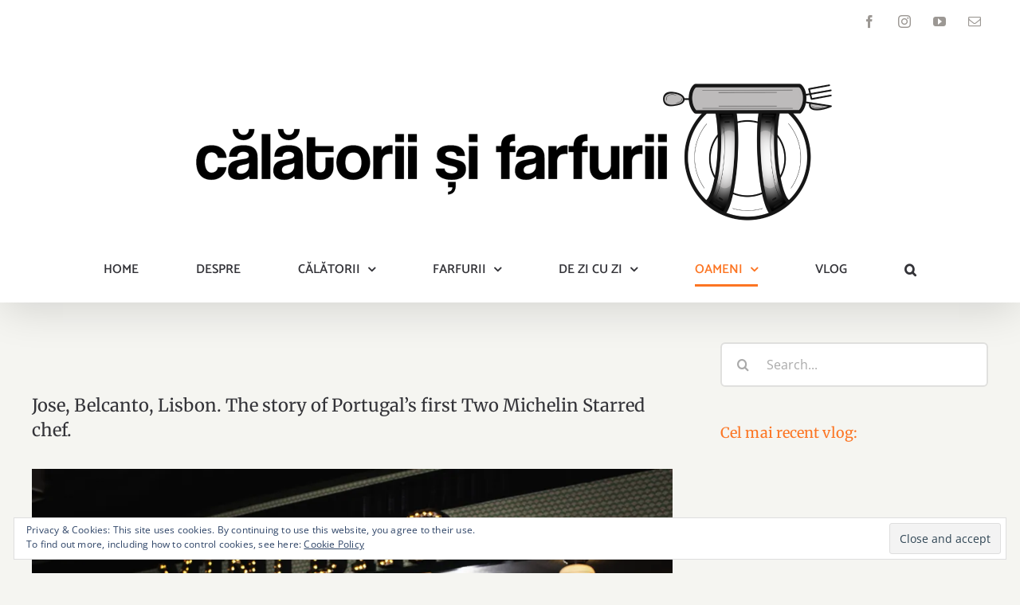

--- FILE ---
content_type: text/html; charset=UTF-8
request_url: https://calatoriisifarfurii.ro/jose-avillez-lisbon/
body_size: 149004
content:
<!DOCTYPE html>
<html class="avada-html-layout-wide avada-html-header-position-top" lang="en-US">
<head>
	<meta http-equiv="X-UA-Compatible" content="IE=edge" />
	<meta http-equiv="Content-Type" content="text/html; charset=utf-8"/>
	<meta name="viewport" content="width=device-width, initial-scale=1" />
	<meta name='robots' content='index, follow, max-image-preview:large, max-snippet:-1, max-video-preview:-1' />
<!-- Jetpack Site Verification Tags -->
<meta name="google-site-verification" content="RWT0D7BZNQK3ZZ4yv54Ycrc9X-3H2jQqLXB9QmxUBmE" />

	<!-- This site is optimized with the Yoast SEO plugin v24.7 - https://yoast.com/wordpress/plugins/seo/ -->
	<title>Jose, Belcanto, Lisbon - Portugal&#039;s first Two Michelin Starred chef.</title>
	<meta name="description" content="Jose Avillez&#039;s name is connected with many important chapters of lusitanian gastronomy. His most popular restaurant, Belcanto" />
	<link rel="canonical" href="https://calatoriisifarfurii.ro/jose-avillez-lisbon/" />
	<meta property="og:locale" content="en_US" />
	<meta property="og:type" content="article" />
	<meta property="og:title" content="Jose, Belcanto, Lisbon - Portugal&#039;s first Two Michelin Starred chef." />
	<meta property="og:description" content="Jose Avillez&#039;s name is connected with many important chapters of lusitanian gastronomy. His most popular restaurant, Belcanto" />
	<meta property="og:url" content="https://calatoriisifarfurii.ro/jose-avillez-lisbon/" />
	<meta property="og:site_name" content="Calatorii si Farfurii" />
	<meta property="article:publisher" content="https://www.facebook.com/calatoriisifarfurii/" />
	<meta property="article:published_time" content="2016-05-01T16:30:16+00:00" />
	<meta property="article:modified_time" content="2019-10-01T10:49:39+00:00" />
	<meta property="og:image" content="https://i0.wp.com/calatoriisifarfurii.ro/wp-content/uploads/2016/05/1_Jose_AvillezMini_Bar.jpg?fit=1650%2C1100&ssl=1" />
	<meta property="og:image:width" content="1650" />
	<meta property="og:image:height" content="1100" />
	<meta property="og:image:type" content="image/jpeg" />
	<meta name="author" content="Cătălin" />
	<meta name="twitter:card" content="summary_large_image" />
	<meta name="twitter:creator" content="@Calatorii" />
	<meta name="twitter:site" content="@Calatorii" />
	<meta name="twitter:label1" content="Written by" />
	<meta name="twitter:data1" content="Cătălin" />
	<meta name="twitter:label2" content="Est. reading time" />
	<meta name="twitter:data2" content="7 minutes" />
	<script type="application/ld+json" class="yoast-schema-graph">{"@context":"https://schema.org","@graph":[{"@type":"Article","@id":"https://calatoriisifarfurii.ro/jose-avillez-lisbon/#article","isPartOf":{"@id":"https://calatoriisifarfurii.ro/jose-avillez-lisbon/"},"author":{"name":"Cătălin","@id":"https://calatoriisifarfurii.ro/#/schema/person/09d6ff217c3c9e40715033405bd42edc"},"headline":"Jose, Belcanto, Lisbon. The story of Portugal&#8217;s first Two Michelin Starred chef.","datePublished":"2016-05-01T16:30:16+00:00","dateModified":"2019-10-01T10:49:39+00:00","mainEntityOfPage":{"@id":"https://calatoriisifarfurii.ro/jose-avillez-lisbon/"},"wordCount":1523,"commentCount":0,"publisher":{"@id":"https://calatoriisifarfurii.ro/#organization"},"image":{"@id":"https://calatoriisifarfurii.ro/jose-avillez-lisbon/#primaryimage"},"thumbnailUrl":"https://i0.wp.com/calatoriisifarfurii.ro/wp-content/uploads/2016/05/1_Jose_AvillezMini_Bar.jpg?fit=1650%2C1100&ssl=1","keywords":["belcanto","interview jose avillez","jose avillez","lisbon"],"articleSection":["CHEFS","OAMENI"],"inLanguage":"en-US","potentialAction":[{"@type":"CommentAction","name":"Comment","target":["https://calatoriisifarfurii.ro/jose-avillez-lisbon/#respond"]}]},{"@type":"WebPage","@id":"https://calatoriisifarfurii.ro/jose-avillez-lisbon/","url":"https://calatoriisifarfurii.ro/jose-avillez-lisbon/","name":"Jose, Belcanto, Lisbon - Portugal's first Two Michelin Starred chef.","isPartOf":{"@id":"https://calatoriisifarfurii.ro/#website"},"primaryImageOfPage":{"@id":"https://calatoriisifarfurii.ro/jose-avillez-lisbon/#primaryimage"},"image":{"@id":"https://calatoriisifarfurii.ro/jose-avillez-lisbon/#primaryimage"},"thumbnailUrl":"https://i0.wp.com/calatoriisifarfurii.ro/wp-content/uploads/2016/05/1_Jose_AvillezMini_Bar.jpg?fit=1650%2C1100&ssl=1","datePublished":"2016-05-01T16:30:16+00:00","dateModified":"2019-10-01T10:49:39+00:00","description":"Jose Avillez's name is connected with many important chapters of lusitanian gastronomy. His most popular restaurant, Belcanto","breadcrumb":{"@id":"https://calatoriisifarfurii.ro/jose-avillez-lisbon/#breadcrumb"},"inLanguage":"en-US","potentialAction":[{"@type":"ReadAction","target":["https://calatoriisifarfurii.ro/jose-avillez-lisbon/"]}]},{"@type":"ImageObject","inLanguage":"en-US","@id":"https://calatoriisifarfurii.ro/jose-avillez-lisbon/#primaryimage","url":"https://i0.wp.com/calatoriisifarfurii.ro/wp-content/uploads/2016/05/1_Jose_AvillezMini_Bar.jpg?fit=1650%2C1100&ssl=1","contentUrl":"https://i0.wp.com/calatoriisifarfurii.ro/wp-content/uploads/2016/05/1_Jose_AvillezMini_Bar.jpg?fit=1650%2C1100&ssl=1","width":1650,"height":1100,"caption":"O chef José Avillez fotografado no seu novo espaço, o restaurante/Bar MiniBar no Chiado, Lisboa. foto- paulo barata 2014"},{"@type":"BreadcrumbList","@id":"https://calatoriisifarfurii.ro/jose-avillez-lisbon/#breadcrumb","itemListElement":[{"@type":"ListItem","position":1,"name":"Home","item":"https://calatoriisifarfurii.ro/"},{"@type":"ListItem","position":2,"name":"Jose, Belcanto, Lisbon. The story of Portugal&#8217;s first Two Michelin Starred chef."}]},{"@type":"WebSite","@id":"https://calatoriisifarfurii.ro/#website","url":"https://calatoriisifarfurii.ro/","name":"Calatorii si Farfurii","description":"Calatorii si Farfurii, blog de food &amp; travel scris de Alexandra şi Cătălin, doi oameni c-un veşnic dor de cumpărat bilete de avion şi savurat preparate locale.","publisher":{"@id":"https://calatoriisifarfurii.ro/#organization"},"potentialAction":[{"@type":"SearchAction","target":{"@type":"EntryPoint","urlTemplate":"https://calatoriisifarfurii.ro/?s={search_term_string}"},"query-input":{"@type":"PropertyValueSpecification","valueRequired":true,"valueName":"search_term_string"}}],"inLanguage":"en-US"},{"@type":"Organization","@id":"https://calatoriisifarfurii.ro/#organization","name":"Calatorii si Farfurii","url":"https://calatoriisifarfurii.ro/","logo":{"@type":"ImageObject","inLanguage":"en-US","@id":"https://calatoriisifarfurii.ro/#/schema/logo/image/","url":"https://i2.wp.com/calatoriisifarfurii.ro/wp-content/uploads/2019/06/calatorii_si_farfurii.png?fit=320%2C320&ssl=1","contentUrl":"https://i2.wp.com/calatoriisifarfurii.ro/wp-content/uploads/2019/06/calatorii_si_farfurii.png?fit=320%2C320&ssl=1","width":320,"height":320,"caption":"Calatorii si Farfurii"},"image":{"@id":"https://calatoriisifarfurii.ro/#/schema/logo/image/"},"sameAs":["https://www.facebook.com/calatoriisifarfurii/","https://x.com/Calatorii","https://www.instagram.com/calatoriisifarfurii"]},{"@type":"Person","@id":"https://calatoriisifarfurii.ro/#/schema/person/09d6ff217c3c9e40715033405bd42edc","name":"Cătălin","image":{"@type":"ImageObject","inLanguage":"en-US","@id":"https://calatoriisifarfurii.ro/#/schema/person/image/","url":"https://secure.gravatar.com/avatar/dedf5c4f168bdfe6b253b7490710a62b?s=96&d=mm&r=g","contentUrl":"https://secure.gravatar.com/avatar/dedf5c4f168bdfe6b253b7490710a62b?s=96&d=mm&r=g","caption":"Cătălin"}}]}</script>
	<!-- / Yoast SEO plugin. -->


<link rel='dns-prefetch' href='//secure.gravatar.com' />
<link rel='dns-prefetch' href='//stats.wp.com' />
<link rel='dns-prefetch' href='//v0.wordpress.com' />
<link rel='preconnect' href='//c0.wp.com' />
<link rel='preconnect' href='//i0.wp.com' />
<link rel="alternate" type="application/rss+xml" title="Calatorii si Farfurii &raquo; Feed" href="https://calatoriisifarfurii.ro/feed/" />
<link rel="alternate" type="application/rss+xml" title="Calatorii si Farfurii &raquo; Comments Feed" href="https://calatoriisifarfurii.ro/comments/feed/" />
					<link rel="shortcut icon" href="https://calatoriisifarfurii.ro/wp-content/uploads/2023/10/cropped-image00002-scaled-1-300x300.jpg" type="image/x-icon" />
		
					<!-- Apple Touch Icon -->
			<link rel="apple-touch-icon" sizes="180x180" href="https://calatoriisifarfurii.ro/wp-content/uploads/2023/10/cropped-image00002-scaled-1-300x300.jpg">
		
					<!-- Android Icon -->
			<link rel="icon" sizes="192x192" href="https://calatoriisifarfurii.ro/wp-content/uploads/2023/10/cropped-image00002-scaled-1-300x300.jpg">
		
					<!-- MS Edge Icon -->
			<meta name="msapplication-TileImage" content="https://calatoriisifarfurii.ro/wp-content/uploads/2023/10/cropped-image00002-scaled-1-300x300.jpg">
				<link rel="alternate" type="application/rss+xml" title="Calatorii si Farfurii &raquo; Jose, Belcanto, Lisbon. The story of Portugal&#8217;s first Two Michelin Starred chef. Comments Feed" href="https://calatoriisifarfurii.ro/jose-avillez-lisbon/feed/" />
<link rel='stylesheet' id='sbi_styles-css' href='https://calatoriisifarfurii.ro/wp-content/plugins/instagram-feed/css/sbi-styles.min.css?ver=6.8.0' type='text/css' media='all' />
<link rel='stylesheet' id='mediaelement-css' href='https://c0.wp.com/c/6.6.4/wp-includes/js/mediaelement/mediaelementplayer-legacy.min.css' type='text/css' media='all' />
<link rel='stylesheet' id='wp-mediaelement-css' href='https://c0.wp.com/c/6.6.4/wp-includes/js/mediaelement/wp-mediaelement.min.css' type='text/css' media='all' />
<style id='jetpack-sharing-buttons-style-inline-css' type='text/css'>
.jetpack-sharing-buttons__services-list{display:flex;flex-direction:row;flex-wrap:wrap;gap:0;list-style-type:none;margin:5px;padding:0}.jetpack-sharing-buttons__services-list.has-small-icon-size{font-size:12px}.jetpack-sharing-buttons__services-list.has-normal-icon-size{font-size:16px}.jetpack-sharing-buttons__services-list.has-large-icon-size{font-size:24px}.jetpack-sharing-buttons__services-list.has-huge-icon-size{font-size:36px}@media print{.jetpack-sharing-buttons__services-list{display:none!important}}.editor-styles-wrapper .wp-block-jetpack-sharing-buttons{gap:0;padding-inline-start:0}ul.jetpack-sharing-buttons__services-list.has-background{padding:1.25em 2.375em}
</style>
<style id='akismet-widget-style-inline-css' type='text/css'>

			.a-stats {
				--akismet-color-mid-green: #357b49;
				--akismet-color-white: #fff;
				--akismet-color-light-grey: #f6f7f7;

				max-width: 350px;
				width: auto;
			}

			.a-stats * {
				all: unset;
				box-sizing: border-box;
			}

			.a-stats strong {
				font-weight: 600;
			}

			.a-stats a.a-stats__link,
			.a-stats a.a-stats__link:visited,
			.a-stats a.a-stats__link:active {
				background: var(--akismet-color-mid-green);
				border: none;
				box-shadow: none;
				border-radius: 8px;
				color: var(--akismet-color-white);
				cursor: pointer;
				display: block;
				font-family: -apple-system, BlinkMacSystemFont, 'Segoe UI', 'Roboto', 'Oxygen-Sans', 'Ubuntu', 'Cantarell', 'Helvetica Neue', sans-serif;
				font-weight: 500;
				padding: 12px;
				text-align: center;
				text-decoration: none;
				transition: all 0.2s ease;
			}

			/* Extra specificity to deal with TwentyTwentyOne focus style */
			.widget .a-stats a.a-stats__link:focus {
				background: var(--akismet-color-mid-green);
				color: var(--akismet-color-white);
				text-decoration: none;
			}

			.a-stats a.a-stats__link:hover {
				filter: brightness(110%);
				box-shadow: 0 4px 12px rgba(0, 0, 0, 0.06), 0 0 2px rgba(0, 0, 0, 0.16);
			}

			.a-stats .count {
				color: var(--akismet-color-white);
				display: block;
				font-size: 1.5em;
				line-height: 1.4;
				padding: 0 13px;
				white-space: nowrap;
			}
		
</style>
<style id='jetpack_facebook_likebox-inline-css' type='text/css'>
.widget_facebook_likebox {
	overflow: hidden;
}

</style>
<link rel='stylesheet' id='fusion-dynamic-css-css' href='https://calatoriisifarfurii.ro/wp-content/uploads/fusion-styles/c88b2c4fff73d43a8fc7a6be6efdc228.min.css?ver=3.9.2' type='text/css' media='all' />
<link rel='stylesheet' id='avada-fullwidth-md-css' href='https://calatoriisifarfurii.ro/wp-content/plugins/fusion-builder/assets/css/media/fullwidth-md.min.css?ver=3.9.2' type='text/css' media='only screen and (max-width: 1024px)' />
<link rel='stylesheet' id='avada-fullwidth-sm-css' href='https://calatoriisifarfurii.ro/wp-content/plugins/fusion-builder/assets/css/media/fullwidth-sm.min.css?ver=3.9.2' type='text/css' media='only screen and (max-width: 640px)' />
<link rel='stylesheet' id='avada-icon-md-css' href='https://calatoriisifarfurii.ro/wp-content/plugins/fusion-builder/assets/css/media/icon-md.min.css?ver=3.9.2' type='text/css' media='only screen and (max-width: 1024px)' />
<link rel='stylesheet' id='avada-icon-sm-css' href='https://calatoriisifarfurii.ro/wp-content/plugins/fusion-builder/assets/css/media/icon-sm.min.css?ver=3.9.2' type='text/css' media='only screen and (max-width: 640px)' />
<link rel='stylesheet' id='avada-image-md-css' href='https://calatoriisifarfurii.ro/wp-content/plugins/fusion-builder/assets/css/media/image-md.min.css?ver=7.9.2' type='text/css' media='only screen and (max-width: 1024px)' />
<link rel='stylesheet' id='avada-image-sm-css' href='https://calatoriisifarfurii.ro/wp-content/plugins/fusion-builder/assets/css/media/image-sm.min.css?ver=7.9.2' type='text/css' media='only screen and (max-width: 640px)' />
<link rel='stylesheet' id='avada-person-md-css' href='https://calatoriisifarfurii.ro/wp-content/plugins/fusion-builder/assets/css/media/person-md.min.css?ver=7.9.2' type='text/css' media='only screen and (max-width: 1024px)' />
<link rel='stylesheet' id='avada-person-sm-css' href='https://calatoriisifarfurii.ro/wp-content/plugins/fusion-builder/assets/css/media/person-sm.min.css?ver=7.9.2' type='text/css' media='only screen and (max-width: 640px)' />
<link rel='stylesheet' id='avada-section-separator-md-css' href='https://calatoriisifarfurii.ro/wp-content/plugins/fusion-builder/assets/css/media/section-separator-md.min.css?ver=3.9.2' type='text/css' media='only screen and (max-width: 1024px)' />
<link rel='stylesheet' id='avada-section-separator-sm-css' href='https://calatoriisifarfurii.ro/wp-content/plugins/fusion-builder/assets/css/media/section-separator-sm.min.css?ver=3.9.2' type='text/css' media='only screen and (max-width: 640px)' />
<link rel='stylesheet' id='avada-social-sharing-md-css' href='https://calatoriisifarfurii.ro/wp-content/plugins/fusion-builder/assets/css/media/social-sharing-md.min.css?ver=7.9.2' type='text/css' media='only screen and (max-width: 1024px)' />
<link rel='stylesheet' id='avada-social-sharing-sm-css' href='https://calatoriisifarfurii.ro/wp-content/plugins/fusion-builder/assets/css/media/social-sharing-sm.min.css?ver=7.9.2' type='text/css' media='only screen and (max-width: 640px)' />
<link rel='stylesheet' id='avada-social-links-md-css' href='https://calatoriisifarfurii.ro/wp-content/plugins/fusion-builder/assets/css/media/social-links-md.min.css?ver=7.9.2' type='text/css' media='only screen and (max-width: 1024px)' />
<link rel='stylesheet' id='avada-social-links-sm-css' href='https://calatoriisifarfurii.ro/wp-content/plugins/fusion-builder/assets/css/media/social-links-sm.min.css?ver=7.9.2' type='text/css' media='only screen and (max-width: 640px)' />
<link rel='stylesheet' id='avada-tabs-lg-min-css' href='https://calatoriisifarfurii.ro/wp-content/plugins/fusion-builder/assets/css/media/tabs-lg-min.min.css?ver=7.9.2' type='text/css' media='only screen and (min-width: 1024px)' />
<link rel='stylesheet' id='avada-tabs-lg-max-css' href='https://calatoriisifarfurii.ro/wp-content/plugins/fusion-builder/assets/css/media/tabs-lg-max.min.css?ver=7.9.2' type='text/css' media='only screen and (max-width: 1024px)' />
<link rel='stylesheet' id='avada-tabs-md-css' href='https://calatoriisifarfurii.ro/wp-content/plugins/fusion-builder/assets/css/media/tabs-md.min.css?ver=7.9.2' type='text/css' media='only screen and (max-width: 1024px)' />
<link rel='stylesheet' id='avada-tabs-sm-css' href='https://calatoriisifarfurii.ro/wp-content/plugins/fusion-builder/assets/css/media/tabs-sm.min.css?ver=7.9.2' type='text/css' media='only screen and (max-width: 640px)' />
<link rel='stylesheet' id='awb-title-md-css' href='https://calatoriisifarfurii.ro/wp-content/plugins/fusion-builder/assets/css/media/title-md.min.css?ver=3.9.2' type='text/css' media='only screen and (max-width: 1024px)' />
<link rel='stylesheet' id='awb-title-sm-css' href='https://calatoriisifarfurii.ro/wp-content/plugins/fusion-builder/assets/css/media/title-sm.min.css?ver=3.9.2' type='text/css' media='only screen and (max-width: 640px)' />
<link rel='stylesheet' id='avada-swiper-md-css' href='https://calatoriisifarfurii.ro/wp-content/plugins/fusion-builder/assets/css/media/swiper-md.min.css?ver=7.9.2' type='text/css' media='only screen and (max-width: 1024px)' />
<link rel='stylesheet' id='avada-swiper-sm-css' href='https://calatoriisifarfurii.ro/wp-content/plugins/fusion-builder/assets/css/media/swiper-sm.min.css?ver=7.9.2' type='text/css' media='only screen and (max-width: 640px)' />
<link rel='stylesheet' id='avada-post-cards-md-css' href='https://calatoriisifarfurii.ro/wp-content/plugins/fusion-builder/assets/css/media/post-cards-md.min.css?ver=7.9.2' type='text/css' media='only screen and (max-width: 1024px)' />
<link rel='stylesheet' id='avada-post-cards-sm-css' href='https://calatoriisifarfurii.ro/wp-content/plugins/fusion-builder/assets/css/media/post-cards-sm.min.css?ver=7.9.2' type='text/css' media='only screen and (max-width: 640px)' />
<link rel='stylesheet' id='avada-facebook-page-md-css' href='https://calatoriisifarfurii.ro/wp-content/plugins/fusion-builder/assets/css/media/facebook-page-md.min.css?ver=7.9.2' type='text/css' media='only screen and (max-width: 1024px)' />
<link rel='stylesheet' id='avada-facebook-page-sm-css' href='https://calatoriisifarfurii.ro/wp-content/plugins/fusion-builder/assets/css/media/facebook-page-sm.min.css?ver=7.9.2' type='text/css' media='only screen and (max-width: 640px)' />
<link rel='stylesheet' id='avada-twitter-timeline-md-css' href='https://calatoriisifarfurii.ro/wp-content/plugins/fusion-builder/assets/css/media/twitter-timeline-md.min.css?ver=7.9.2' type='text/css' media='only screen and (max-width: 1024px)' />
<link rel='stylesheet' id='avada-twitter-timeline-sm-css' href='https://calatoriisifarfurii.ro/wp-content/plugins/fusion-builder/assets/css/media/twitter-timeline-sm.min.css?ver=7.9.2' type='text/css' media='only screen and (max-width: 640px)' />
<link rel='stylesheet' id='avada-flickr-md-css' href='https://calatoriisifarfurii.ro/wp-content/plugins/fusion-builder/assets/css/media/flickr-md.min.css?ver=7.9.2' type='text/css' media='only screen and (max-width: 1024px)' />
<link rel='stylesheet' id='avada-flickr-sm-css' href='https://calatoriisifarfurii.ro/wp-content/plugins/fusion-builder/assets/css/media/flickr-sm.min.css?ver=7.9.2' type='text/css' media='only screen and (max-width: 640px)' />
<link rel='stylesheet' id='avada-tagcloud-md-css' href='https://calatoriisifarfurii.ro/wp-content/plugins/fusion-builder/assets/css/media/tagcloud-md.min.css?ver=7.9.2' type='text/css' media='only screen and (max-width: 1024px)' />
<link rel='stylesheet' id='avada-tagcloud-sm-css' href='https://calatoriisifarfurii.ro/wp-content/plugins/fusion-builder/assets/css/media/tagcloud-sm.min.css?ver=7.9.2' type='text/css' media='only screen and (max-width: 640px)' />
<link rel='stylesheet' id='avada-instagram-md-css' href='https://calatoriisifarfurii.ro/wp-content/plugins/fusion-builder/assets/css/media/instagram-md.min.css?ver=7.9.2' type='text/css' media='only screen and (max-width: 1024px)' />
<link rel='stylesheet' id='avada-instagram-sm-css' href='https://calatoriisifarfurii.ro/wp-content/plugins/fusion-builder/assets/css/media/instagram-sm.min.css?ver=7.9.2' type='text/css' media='only screen and (max-width: 640px)' />
<link rel='stylesheet' id='awb-meta-md-css' href='https://calatoriisifarfurii.ro/wp-content/plugins/fusion-builder/assets/css/media/meta-md.min.css?ver=7.9.2' type='text/css' media='only screen and (max-width: 1024px)' />
<link rel='stylesheet' id='awb-meta-sm-css' href='https://calatoriisifarfurii.ro/wp-content/plugins/fusion-builder/assets/css/media/meta-sm.min.css?ver=7.9.2' type='text/css' media='only screen and (max-width: 640px)' />
<link rel='stylesheet' id='awb-layout-colums-md-css' href='https://calatoriisifarfurii.ro/wp-content/plugins/fusion-builder/assets/css/media/layout-columns-md.min.css?ver=3.9.2' type='text/css' media='only screen and (max-width: 1024px)' />
<link rel='stylesheet' id='awb-layout-colums-sm-css' href='https://calatoriisifarfurii.ro/wp-content/plugins/fusion-builder/assets/css/media/layout-columns-sm.min.css?ver=3.9.2' type='text/css' media='only screen and (max-width: 640px)' />
<link rel='stylesheet' id='avada-max-1c-css' href='https://calatoriisifarfurii.ro/wp-content/themes/Avada/assets/css/media/max-1c.min.css?ver=7.9.2' type='text/css' media='only screen and (max-width: 640px)' />
<link rel='stylesheet' id='avada-max-2c-css' href='https://calatoriisifarfurii.ro/wp-content/themes/Avada/assets/css/media/max-2c.min.css?ver=7.9.2' type='text/css' media='only screen and (max-width: 712px)' />
<link rel='stylesheet' id='avada-min-2c-max-3c-css' href='https://calatoriisifarfurii.ro/wp-content/themes/Avada/assets/css/media/min-2c-max-3c.min.css?ver=7.9.2' type='text/css' media='only screen and (min-width: 712px) and (max-width: 784px)' />
<link rel='stylesheet' id='avada-min-3c-max-4c-css' href='https://calatoriisifarfurii.ro/wp-content/themes/Avada/assets/css/media/min-3c-max-4c.min.css?ver=7.9.2' type='text/css' media='only screen and (min-width: 784px) and (max-width: 856px)' />
<link rel='stylesheet' id='avada-min-4c-max-5c-css' href='https://calatoriisifarfurii.ro/wp-content/themes/Avada/assets/css/media/min-4c-max-5c.min.css?ver=7.9.2' type='text/css' media='only screen and (min-width: 856px) and (max-width: 928px)' />
<link rel='stylesheet' id='avada-min-5c-max-6c-css' href='https://calatoriisifarfurii.ro/wp-content/themes/Avada/assets/css/media/min-5c-max-6c.min.css?ver=7.9.2' type='text/css' media='only screen and (min-width: 928px) and (max-width: 1000px)' />
<link rel='stylesheet' id='avada-min-shbp-css' href='https://calatoriisifarfurii.ro/wp-content/themes/Avada/assets/css/media/min-shbp.min.css?ver=7.9.2' type='text/css' media='only screen and (min-width: 992px)' />
<link rel='stylesheet' id='avada-min-shbp-header-legacy-css' href='https://calatoriisifarfurii.ro/wp-content/themes/Avada/assets/css/media/min-shbp-header-legacy.min.css?ver=7.9.2' type='text/css' media='only screen and (min-width: 992px)' />
<link rel='stylesheet' id='avada-max-shbp-css' href='https://calatoriisifarfurii.ro/wp-content/themes/Avada/assets/css/media/max-shbp.min.css?ver=7.9.2' type='text/css' media='only screen and (max-width: 991px)' />
<link rel='stylesheet' id='avada-max-shbp-header-legacy-css' href='https://calatoriisifarfurii.ro/wp-content/themes/Avada/assets/css/media/max-shbp-header-legacy.min.css?ver=7.9.2' type='text/css' media='only screen and (max-width: 991px)' />
<link rel='stylesheet' id='avada-max-sh-shbp-css' href='https://calatoriisifarfurii.ro/wp-content/themes/Avada/assets/css/media/max-sh-shbp.min.css?ver=7.9.2' type='text/css' media='only screen and (max-width: 991px)' />
<link rel='stylesheet' id='avada-max-sh-shbp-header-legacy-css' href='https://calatoriisifarfurii.ro/wp-content/themes/Avada/assets/css/media/max-sh-shbp-header-legacy.min.css?ver=7.9.2' type='text/css' media='only screen and (max-width: 991px)' />
<link rel='stylesheet' id='avada-min-768-max-1024-p-css' href='https://calatoriisifarfurii.ro/wp-content/themes/Avada/assets/css/media/min-768-max-1024-p.min.css?ver=7.9.2' type='text/css' media='only screen and (min-device-width: 768px) and (max-device-width: 1024px) and (orientation: portrait)' />
<link rel='stylesheet' id='avada-min-768-max-1024-css' href='https://calatoriisifarfurii.ro/wp-content/themes/Avada/assets/css/media/min-768-max-1024.min.css?ver=7.9.2' type='text/css' media='only screen and (min-width: 768px) and (max-width: 1024px)' />
<link rel='stylesheet' id='avada-min-768-max-1024-p-header-legacy-css' href='https://calatoriisifarfurii.ro/wp-content/themes/Avada/assets/css/media/min-768-max-1024-p-header-legacy.min.css?ver=7.9.2' type='text/css' media='only screen and (min-device-width: 768px) and (max-device-width: 1024px) and (orientation: portrait)' />
<link rel='stylesheet' id='avada-min-768-max-1024-l-css' href='https://calatoriisifarfurii.ro/wp-content/themes/Avada/assets/css/media/min-768-max-1024-l.min.css?ver=7.9.2' type='text/css' media='only screen and (min-device-width: 768px) and (max-device-width: 1024px) and (orientation: landscape)' />
<link rel='stylesheet' id='avada-min-768-max-1024-l-header-legacy-css' href='https://calatoriisifarfurii.ro/wp-content/themes/Avada/assets/css/media/min-768-max-1024-l-header-legacy.min.css?ver=7.9.2' type='text/css' media='only screen and (min-device-width: 768px) and (max-device-width: 1024px) and (orientation: landscape)' />
<link rel='stylesheet' id='avada-max-sh-cbp-css' href='https://calatoriisifarfurii.ro/wp-content/themes/Avada/assets/css/media/max-sh-cbp.min.css?ver=7.9.2' type='text/css' media='only screen and (max-width: 991px)' />
<link rel='stylesheet' id='avada-max-sh-sbp-css' href='https://calatoriisifarfurii.ro/wp-content/themes/Avada/assets/css/media/max-sh-sbp.min.css?ver=7.9.2' type='text/css' media='only screen and (max-width: 991px)' />
<link rel='stylesheet' id='avada-max-sh-640-css' href='https://calatoriisifarfurii.ro/wp-content/themes/Avada/assets/css/media/max-sh-640.min.css?ver=7.9.2' type='text/css' media='only screen and (max-width: 640px)' />
<link rel='stylesheet' id='avada-max-shbp-18-css' href='https://calatoriisifarfurii.ro/wp-content/themes/Avada/assets/css/media/max-shbp-18.min.css?ver=7.9.2' type='text/css' media='only screen and (max-width: 973px)' />
<link rel='stylesheet' id='avada-max-shbp-32-css' href='https://calatoriisifarfurii.ro/wp-content/themes/Avada/assets/css/media/max-shbp-32.min.css?ver=7.9.2' type='text/css' media='only screen and (max-width: 959px)' />
<link rel='stylesheet' id='avada-min-sh-cbp-css' href='https://calatoriisifarfurii.ro/wp-content/themes/Avada/assets/css/media/min-sh-cbp.min.css?ver=7.9.2' type='text/css' media='only screen and (min-width: 991px)' />
<link rel='stylesheet' id='avada-max-640-css' href='https://calatoriisifarfurii.ro/wp-content/themes/Avada/assets/css/media/max-640.min.css?ver=7.9.2' type='text/css' media='only screen and (max-device-width: 640px)' />
<link rel='stylesheet' id='avada-max-main-css' href='https://calatoriisifarfurii.ro/wp-content/themes/Avada/assets/css/media/max-main.min.css?ver=7.9.2' type='text/css' media='only screen and (max-width: 1000px)' />
<link rel='stylesheet' id='avada-max-cbp-css' href='https://calatoriisifarfurii.ro/wp-content/themes/Avada/assets/css/media/max-cbp.min.css?ver=7.9.2' type='text/css' media='only screen and (max-width: 991px)' />
<link rel='stylesheet' id='avada-max-640-sliders-css' href='https://calatoriisifarfurii.ro/wp-content/themes/Avada/assets/css/media/max-640-sliders.min.css?ver=7.9.2' type='text/css' media='only screen and (max-device-width: 640px)' />
<link rel='stylesheet' id='avada-max-sh-cbp-sliders-css' href='https://calatoriisifarfurii.ro/wp-content/themes/Avada/assets/css/media/max-sh-cbp-sliders.min.css?ver=7.9.2' type='text/css' media='only screen and (max-width: 991px)' />
<link rel='stylesheet' id='fb-max-sh-cbp-css' href='https://calatoriisifarfurii.ro/wp-content/plugins/fusion-builder/assets/css/media/max-sh-cbp.min.css?ver=3.9.2' type='text/css' media='only screen and (max-width: 991px)' />
<link rel='stylesheet' id='fb-min-768-max-1024-p-css' href='https://calatoriisifarfurii.ro/wp-content/plugins/fusion-builder/assets/css/media/min-768-max-1024-p.min.css?ver=3.9.2' type='text/css' media='only screen and (min-device-width: 768px) and (max-device-width: 1024px) and (orientation: portrait)' />
<link rel='stylesheet' id='fb-max-640-css' href='https://calatoriisifarfurii.ro/wp-content/plugins/fusion-builder/assets/css/media/max-640.min.css?ver=3.9.2' type='text/css' media='only screen and (max-device-width: 640px)' />
<link rel='stylesheet' id='fb-max-1c-css' href='https://calatoriisifarfurii.ro/wp-content/plugins/fusion-builder/assets/css/media/max-1c.css?ver=3.9.2' type='text/css' media='only screen and (max-width: 640px)' />
<link rel='stylesheet' id='fb-max-2c-css' href='https://calatoriisifarfurii.ro/wp-content/plugins/fusion-builder/assets/css/media/max-2c.css?ver=3.9.2' type='text/css' media='only screen and (max-width: 712px)' />
<link rel='stylesheet' id='fb-min-2c-max-3c-css' href='https://calatoriisifarfurii.ro/wp-content/plugins/fusion-builder/assets/css/media/min-2c-max-3c.css?ver=3.9.2' type='text/css' media='only screen and (min-width: 712px) and (max-width: 784px)' />
<link rel='stylesheet' id='fb-min-3c-max-4c-css' href='https://calatoriisifarfurii.ro/wp-content/plugins/fusion-builder/assets/css/media/min-3c-max-4c.css?ver=3.9.2' type='text/css' media='only screen and (min-width: 784px) and (max-width: 856px)' />
<link rel='stylesheet' id='fb-min-4c-max-5c-css' href='https://calatoriisifarfurii.ro/wp-content/plugins/fusion-builder/assets/css/media/min-4c-max-5c.css?ver=3.9.2' type='text/css' media='only screen and (min-width: 856px) and (max-width: 928px)' />
<link rel='stylesheet' id='fb-min-5c-max-6c-css' href='https://calatoriisifarfurii.ro/wp-content/plugins/fusion-builder/assets/css/media/min-5c-max-6c.css?ver=3.9.2' type='text/css' media='only screen and (min-width: 928px) and (max-width: 1000px)' />
<link rel='stylesheet' id='avada-off-canvas-md-css' href='https://calatoriisifarfurii.ro/wp-content/plugins/fusion-builder/assets/css/media/off-canvas-md.min.css?ver=7.9.2' type='text/css' media='only screen and (max-width: 1024px)' />
<link rel='stylesheet' id='avada-off-canvas-sm-css' href='https://calatoriisifarfurii.ro/wp-content/plugins/fusion-builder/assets/css/media/off-canvas-sm.min.css?ver=7.9.2' type='text/css' media='only screen and (max-width: 640px)' />
<link rel='stylesheet' id='sharedaddy-css' href='https://c0.wp.com/p/jetpack/14.4.1/modules/sharedaddy/sharing.css' type='text/css' media='all' />
<link rel='stylesheet' id='social-logos-css' href='https://c0.wp.com/p/jetpack/14.4.1/_inc/social-logos/social-logos.min.css' type='text/css' media='all' />
<script type="text/javascript" src="https://c0.wp.com/c/6.6.4/wp-includes/js/jquery/jquery.min.js" id="jquery-core-js"></script>
<script type="text/javascript" src="https://c0.wp.com/c/6.6.4/wp-includes/js/jquery/jquery-migrate.min.js" id="jquery-migrate-js"></script>
<script type="text/javascript" src="https://calatoriisifarfurii.ro/wp-content/plugins/revslider/public/assets/js/rbtools.min.js?ver=6.3.3" id="tp-tools-js"></script>
<script type="text/javascript" src="https://calatoriisifarfurii.ro/wp-content/plugins/revslider/public/assets/js/rs6.min.js?ver=6.3.3" id="revmin-js"></script>
<link rel="https://api.w.org/" href="https://calatoriisifarfurii.ro/wp-json/" /><link rel="alternate" title="JSON" type="application/json" href="https://calatoriisifarfurii.ro/wp-json/wp/v2/posts/742" /><link rel="EditURI" type="application/rsd+xml" title="RSD" href="https://calatoriisifarfurii.ro/xmlrpc.php?rsd" />
<meta name="generator" content="WordPress 6.6.4" />
<link rel='shortlink' href='https://wp.me/p61biG-bY' />
<link rel="alternate" title="oEmbed (JSON)" type="application/json+oembed" href="https://calatoriisifarfurii.ro/wp-json/oembed/1.0/embed?url=https%3A%2F%2Fcalatoriisifarfurii.ro%2Fjose-avillez-lisbon%2F" />
<link rel="alternate" title="oEmbed (XML)" type="text/xml+oembed" href="https://calatoriisifarfurii.ro/wp-json/oembed/1.0/embed?url=https%3A%2F%2Fcalatoriisifarfurii.ro%2Fjose-avillez-lisbon%2F&#038;format=xml" />
<meta name="google-site-verification" content="RWT0D7BZNQK3ZZ4yv54Ycrc9X-3H2jQqLXB9QmxUBmE" />

<script async src="https://pagead2.googlesyndication.com/pagead/js/adsbygoogle.js"></script>
<script>
  (adsbygoogle = window.adsbygoogle || []).push({
    google_ad_client: "ca-pub-2449850541471502",
    enable_page_level_ads: true});
</script>		<link rel="manifest" href="https://calatoriisifarfurii.ro/wp-json/wp/v2/web-app-manifest">
					<meta name="theme-color" content="#ffffff">
								<meta name="apple-mobile-web-app-capable" content="yes">
				<meta name="mobile-web-app-capable" content="yes">

				<link rel="apple-touch-startup-image" href="https://i0.wp.com/calatoriisifarfurii.ro/wp-content/uploads/2023/10/cropped-image00002-scaled-1.jpg?fit=192%2C192&#038;ssl=1">

				<meta name="apple-mobile-web-app-title" content="Calatorii si Farfurii">
		<meta name="application-name" content="Calatorii si Farfurii">
			<style>img#wpstats{display:none}</style>
		<link rel="preload" href="https://calatoriisifarfurii.ro/wp-content/uploads/fusion-gfonts/u-4D0qyriQwlOrhSvowK_l5UcA6zuSYEqOzpPe3HOZJ5eX1WtLaQwmYiScCmDxhtNOKl8yDr3icaFF31.woff2" as="font" type="font/woff2" crossorigin><link rel="preload" href="https://calatoriisifarfurii.ro/wp-content/uploads/fusion-gfonts/memvYaGs126MiZpBA-UvWbX2vVnXBbObj2OVTS-muw.woff2" as="font" type="font/woff2" crossorigin><style type="text/css" id="css-fb-visibility">@media screen and (max-width: 640px){.fusion-no-small-visibility{display:none !important;}body .sm-text-align-center{text-align:center !important;}body .sm-text-align-left{text-align:left !important;}body .sm-text-align-right{text-align:right !important;}body .sm-flex-align-center{justify-content:center !important;}body .sm-flex-align-flex-start{justify-content:flex-start !important;}body .sm-flex-align-flex-end{justify-content:flex-end !important;}body .sm-mx-auto{margin-left:auto !important;margin-right:auto !important;}body .sm-ml-auto{margin-left:auto !important;}body .sm-mr-auto{margin-right:auto !important;}body .fusion-absolute-position-small{position:absolute;top:auto;width:100%;}.awb-sticky.awb-sticky-small{ position: sticky; top: var(--awb-sticky-offset,0); }}@media screen and (min-width: 641px) and (max-width: 1024px){.fusion-no-medium-visibility{display:none !important;}body .md-text-align-center{text-align:center !important;}body .md-text-align-left{text-align:left !important;}body .md-text-align-right{text-align:right !important;}body .md-flex-align-center{justify-content:center !important;}body .md-flex-align-flex-start{justify-content:flex-start !important;}body .md-flex-align-flex-end{justify-content:flex-end !important;}body .md-mx-auto{margin-left:auto !important;margin-right:auto !important;}body .md-ml-auto{margin-left:auto !important;}body .md-mr-auto{margin-right:auto !important;}body .fusion-absolute-position-medium{position:absolute;top:auto;width:100%;}.awb-sticky.awb-sticky-medium{ position: sticky; top: var(--awb-sticky-offset,0); }}@media screen and (min-width: 1025px){.fusion-no-large-visibility{display:none !important;}body .lg-text-align-center{text-align:center !important;}body .lg-text-align-left{text-align:left !important;}body .lg-text-align-right{text-align:right !important;}body .lg-flex-align-center{justify-content:center !important;}body .lg-flex-align-flex-start{justify-content:flex-start !important;}body .lg-flex-align-flex-end{justify-content:flex-end !important;}body .lg-mx-auto{margin-left:auto !important;margin-right:auto !important;}body .lg-ml-auto{margin-left:auto !important;}body .lg-mr-auto{margin-right:auto !important;}body .fusion-absolute-position-large{position:absolute;top:auto;width:100%;}.awb-sticky.awb-sticky-large{ position: sticky; top: var(--awb-sticky-offset,0); }}</style><link rel="amphtml" href="https://calatoriisifarfurii.ro/jose-avillez-lisbon/amp/"><meta name="generator" content="Powered by Slider Revolution 6.3.3 - responsive, Mobile-Friendly Slider Plugin for WordPress with comfortable drag and drop interface." />
<link rel="icon" href="https://i0.wp.com/calatoriisifarfurii.ro/wp-content/uploads/2023/10/cropped-image00002-scaled-1.jpg?fit=32%2C32&#038;ssl=1" sizes="32x32" />
<link rel="icon" href="https://i0.wp.com/calatoriisifarfurii.ro/wp-content/uploads/2023/10/cropped-image00002-scaled-1.jpg?fit=192%2C192&#038;ssl=1" sizes="192x192" />
<link rel="apple-touch-icon" href="https://i0.wp.com/calatoriisifarfurii.ro/wp-content/uploads/2023/10/cropped-image00002-scaled-1.jpg?fit=180%2C180&#038;ssl=1" />
<meta name="msapplication-TileImage" content="https://i0.wp.com/calatoriisifarfurii.ro/wp-content/uploads/2023/10/cropped-image00002-scaled-1.jpg?fit=270%2C270&#038;ssl=1" />
<script type="text/javascript">function setREVStartSize(e){
			//window.requestAnimationFrame(function() {				 
				window.RSIW = window.RSIW===undefined ? window.innerWidth : window.RSIW;	
				window.RSIH = window.RSIH===undefined ? window.innerHeight : window.RSIH;	
				try {								
					var pw = document.getElementById(e.c).parentNode.offsetWidth,
						newh;
					pw = pw===0 || isNaN(pw) ? window.RSIW : pw;
					e.tabw = e.tabw===undefined ? 0 : parseInt(e.tabw);
					e.thumbw = e.thumbw===undefined ? 0 : parseInt(e.thumbw);
					e.tabh = e.tabh===undefined ? 0 : parseInt(e.tabh);
					e.thumbh = e.thumbh===undefined ? 0 : parseInt(e.thumbh);
					e.tabhide = e.tabhide===undefined ? 0 : parseInt(e.tabhide);
					e.thumbhide = e.thumbhide===undefined ? 0 : parseInt(e.thumbhide);
					e.mh = e.mh===undefined || e.mh=="" || e.mh==="auto" ? 0 : parseInt(e.mh,0);		
					if(e.layout==="fullscreen" || e.l==="fullscreen") 						
						newh = Math.max(e.mh,window.RSIH);					
					else{					
						e.gw = Array.isArray(e.gw) ? e.gw : [e.gw];
						for (var i in e.rl) if (e.gw[i]===undefined || e.gw[i]===0) e.gw[i] = e.gw[i-1];					
						e.gh = e.el===undefined || e.el==="" || (Array.isArray(e.el) && e.el.length==0)? e.gh : e.el;
						e.gh = Array.isArray(e.gh) ? e.gh : [e.gh];
						for (var i in e.rl) if (e.gh[i]===undefined || e.gh[i]===0) e.gh[i] = e.gh[i-1];
											
						var nl = new Array(e.rl.length),
							ix = 0,						
							sl;					
						e.tabw = e.tabhide>=pw ? 0 : e.tabw;
						e.thumbw = e.thumbhide>=pw ? 0 : e.thumbw;
						e.tabh = e.tabhide>=pw ? 0 : e.tabh;
						e.thumbh = e.thumbhide>=pw ? 0 : e.thumbh;					
						for (var i in e.rl) nl[i] = e.rl[i]<window.RSIW ? 0 : e.rl[i];
						sl = nl[0];									
						for (var i in nl) if (sl>nl[i] && nl[i]>0) { sl = nl[i]; ix=i;}															
						var m = pw>(e.gw[ix]+e.tabw+e.thumbw) ? 1 : (pw-(e.tabw+e.thumbw)) / (e.gw[ix]);					
						newh =  (e.gh[ix] * m) + (e.tabh + e.thumbh);
					}				
					if(window.rs_init_css===undefined) window.rs_init_css = document.head.appendChild(document.createElement("style"));					
					document.getElementById(e.c).height = newh+"px";
					window.rs_init_css.innerHTML += "#"+e.c+"_wrapper { height: "+newh+"px }";				
				} catch(e){
					console.log("Failure at Presize of Slider:" + e)
				}					   
			//});
		  };</script>
		<script type="text/javascript">
			var doc = document.documentElement;
			doc.setAttribute( 'data-useragent', navigator.userAgent );
		</script>
		
	</head>

<body data-rsssl=1 class="post-template-default single single-post postid-742 single-format-standard has-sidebar fusion-image-hovers fusion-pagination-sizing fusion-button_type-flat fusion-button_span-no fusion-button_gradient-linear avada-image-rollover-circle-yes avada-image-rollover-yes avada-image-rollover-direction-fade fusion-body ltr fusion-sticky-header no-tablet-sticky-header no-mobile-sticky-header no-mobile-slidingbar avada-has-rev-slider-styles fusion-disable-outline fusion-sub-menu-fade mobile-logo-pos-center layout-wide-mode avada-has-boxed-modal-shadow-none layout-scroll-offset-full avada-has-zero-margin-offset-top fusion-top-header menu-text-align-center mobile-menu-design-modern fusion-show-pagination-text fusion-header-layout-v5 avada-responsive avada-footer-fx-none avada-menu-highlight-style-bottombar fusion-search-form-clean fusion-main-menu-search-dropdown fusion-avatar-circle avada-sticky-shrinkage avada-dropdown-styles avada-blog-layout-grid avada-blog-archive-layout-grid avada-header-shadow-yes avada-menu-icon-position-left avada-has-megamenu-shadow avada-has-pagetitle-bg-full avada-has-mobile-menu-search avada-has-main-nav-search-icon avada-has-breadcrumb-mobile-hidden avada-has-titlebar-bar_and_content avada-has-transparent-timeline_color avada-has-pagination-width_height avada-flyout-menu-direction-fade avada-ec-views-v1" data-awb-post-id="742">
		<a class="skip-link screen-reader-text" href="#content">Skip to content</a>

	<div id="boxed-wrapper">
		
		<div id="wrapper" class="fusion-wrapper">
			<div id="home" style="position:relative;top:-1px;"></div>
							
					
			<header class="fusion-header-wrapper fusion-header-shadow">
				<div class="fusion-header-v5 fusion-logo-alignment fusion-logo-center fusion-sticky-menu- fusion-sticky-logo- fusion-mobile-logo-1 fusion-sticky-menu-only fusion-header-menu-align-center fusion-mobile-menu-design-modern">
					
<div class="fusion-secondary-header">
	<div class="fusion-row">
					<div class="fusion-alignleft">
				<nav class="fusion-secondary-menu" role="navigation" aria-label="Secondary Menu"></nav>			</div>
							<div class="fusion-alignright">
				<div class="fusion-social-links-header"><div class="fusion-social-networks boxed-icons"><div class="fusion-social-networks-wrapper"><a  class="fusion-social-network-icon fusion-tooltip fusion-facebook awb-icon-facebook" style data-placement="bottom" data-title="Facebook" data-toggle="tooltip" title="Facebook" href="https://www.facebook.com/calatoriisifarfurii" target="_blank" rel="noreferrer"><span class="screen-reader-text">Facebook</span></a><a  class="fusion-social-network-icon fusion-tooltip fusion-instagram awb-icon-instagram" style data-placement="bottom" data-title="Instagram" data-toggle="tooltip" title="Instagram" href="https://www.instagram.com/calatoriisifarfurii/" target="_blank" rel="noopener noreferrer"><span class="screen-reader-text">Instagram</span></a><a  class="fusion-social-network-icon fusion-tooltip fusion-youtube awb-icon-youtube" style data-placement="bottom" data-title="YouTube" data-toggle="tooltip" title="YouTube" href="https://www.youtube.com/channel/UCnSybc2Ihs0QeTgOMpBQ88g" target="_blank" rel="noopener noreferrer"><span class="screen-reader-text">YouTube</span></a><a  class="fusion-social-network-icon fusion-tooltip fusion-mail awb-icon-mail" style data-placement="bottom" data-title="Email" data-toggle="tooltip" title="Email" href="mailto:&#099;o&#110;t&#097;&#099;&#116;&#064;ca&#108;&#097;to&#114;ii&#115;&#105;&#102;&#097;&#114;fu&#114;&#105;&#105;&#046;&#114;&#111;" target="_self" rel="noopener noreferrer"><span class="screen-reader-text">Email</span></a></div></div></div>			</div>
			</div>
</div>
<div class="fusion-header-sticky-height"></div>
<div class="fusion-sticky-header-wrapper"> <!-- start fusion sticky header wrapper -->
	<div class="fusion-header">
		<div class="fusion-row">
							<div class="fusion-logo" data-margin-top="40px" data-margin-bottom="5px" data-margin-left="5px" data-margin-right="5px">
			<a class="fusion-logo-link"  href="https://calatoriisifarfurii.ro/" >

						<!-- standard logo -->
			<img src="https://calatoriisifarfurii.ro/wp-content/uploads/2023/10/header_site_calatorii_si_farfurii.png" srcset="https://calatoriisifarfurii.ro/wp-content/uploads/2023/10/header_site_calatorii_si_farfurii.png 1x, https://calatoriisifarfurii.ro/wp-content/uploads/2023/10/header_site_calatorii_si_farfurii.png 2x" width="1640" height="376" style="max-height:376px;height:auto;" alt="Calatorii si Farfurii Logo" data-retina_logo_url="https://calatoriisifarfurii.ro/wp-content/uploads/2023/10/header_site_calatorii_si_farfurii.png" class="fusion-standard-logo" />

											<!-- mobile logo -->
				<img src="https://calatoriisifarfurii.ro/wp-content/uploads/2023/10/header_site_calatorii_si_farfurii-600x138.png" srcset="https://calatoriisifarfurii.ro/wp-content/uploads/2023/10/header_site_calatorii_si_farfurii-600x138.png 1x, https://calatoriisifarfurii.ro/wp-content/uploads/2023/10/header_site_calatorii_si_farfurii-600x138.png 2x" width="600" height="138" style="max-height:138px;height:auto;" alt="Calatorii si Farfurii Logo" data-retina_logo_url="https://calatoriisifarfurii.ro/wp-content/uploads/2023/10/header_site_calatorii_si_farfurii-600x138.png" class="fusion-mobile-logo" />
			
					</a>
		</div>
								<div class="fusion-mobile-menu-icons">
							<a href="#" class="fusion-icon awb-icon-bars" aria-label="Toggle mobile menu" aria-expanded="false"></a>
		
					<a href="#" class="fusion-icon awb-icon-search" aria-label="Toggle mobile search"></a>
		
		
			</div>
			
					</div>
	</div>
	<div class="fusion-secondary-main-menu">
		<div class="fusion-row">
			<nav class="fusion-main-menu" aria-label="Main Menu"><ul id="menu-main-menu" class="fusion-menu"><li  id="menu-item-33147"  class="menu-item menu-item-type-post_type menu-item-object-page menu-item-home menu-item-33147"  data-item-id="33147"><a  href="https://calatoriisifarfurii.ro/" class="fusion-bottombar-highlight"><span class="menu-text">HOME</span></a></li><li  id="menu-item-33124"  class="menu-item menu-item-type-post_type menu-item-object-page menu-item-33124"  data-item-id="33124"><a  href="https://calatoriisifarfurii.ro/despre/" class="fusion-bottombar-highlight"><span class="menu-text">DESPRE</span></a></li><li  id="menu-item-33148"  class="menu-item menu-item-type-taxonomy menu-item-object-category menu-item-has-children menu-item-33148 fusion-dropdown-menu"  data-item-id="33148"><a  href="https://calatoriisifarfurii.ro/calatorii/" class="fusion-bottombar-highlight"><span class="menu-text">CĂLĂTORII</span> <span class="fusion-caret"><i class="fusion-dropdown-indicator" aria-hidden="true"></i></span></a><ul class="sub-menu"><li  id="menu-item-33137"  class="menu-item menu-item-type-taxonomy menu-item-object-category menu-item-33137 fusion-dropdown-submenu" ><a  href="https://calatoriisifarfurii.ro/calatorii/destinatii/" class="fusion-bottombar-highlight"><span>DESTINAȚII</span></a></li><li  id="menu-item-33136"  class="menu-item menu-item-type-taxonomy menu-item-object-category menu-item-33136 fusion-dropdown-submenu" ><a  href="https://calatoriisifarfurii.ro/calatorii/tips-tricks/" class="fusion-bottombar-highlight"><span>TIPS &amp; TRICKS</span></a></li></ul></li><li  id="menu-item-33133"  class="menu-item menu-item-type-taxonomy menu-item-object-category menu-item-has-children menu-item-33133 fusion-dropdown-menu"  data-item-id="33133"><a  href="https://calatoriisifarfurii.ro/farfurii/" class="fusion-bottombar-highlight"><span class="menu-text">FARFURII</span> <span class="fusion-caret"><i class="fusion-dropdown-indicator" aria-hidden="true"></i></span></a><ul class="sub-menu"><li  id="menu-item-33134"  class="menu-item menu-item-type-taxonomy menu-item-object-category menu-item-33134 fusion-dropdown-submenu" ><a  href="https://calatoriisifarfurii.ro/farfurii/destinatii-culinare/" class="fusion-bottombar-highlight"><span>DESTINAȚII CULINARE</span></a></li><li  id="menu-item-33140"  class="menu-item menu-item-type-taxonomy menu-item-object-category menu-item-33140 fusion-dropdown-submenu" ><a  href="https://calatoriisifarfurii.ro/farfurii/unde-mancam/" class="fusion-bottombar-highlight"><span>UNDE MÂNCĂM?</span></a></li><li  id="menu-item-33139"  class="menu-item menu-item-type-taxonomy menu-item-object-category menu-item-33139 fusion-dropdown-submenu" ><a  href="https://calatoriisifarfurii.ro/farfurii/retete/" class="fusion-bottombar-highlight"><span>REȚETE</span></a></li></ul></li><li  id="menu-item-33129"  class="menu-item menu-item-type-taxonomy menu-item-object-category menu-item-has-children menu-item-33129 fusion-dropdown-menu"  data-item-id="33129"><a  href="https://calatoriisifarfurii.ro/de-zi-cu-zi/" class="fusion-bottombar-highlight"><span class="menu-text">DE ZI CU ZI</span> <span class="fusion-caret"><i class="fusion-dropdown-indicator" aria-hidden="true"></i></span></a><ul class="sub-menu"><li  id="menu-item-33130"  class="menu-item menu-item-type-taxonomy menu-item-object-category menu-item-33130 fusion-dropdown-submenu" ><a  href="https://calatoriisifarfurii.ro/de-zi-cu-zi/recomandari/" class="fusion-bottombar-highlight"><span>RECOMANDĂRI</span></a></li><li  id="menu-item-33131"  class="menu-item menu-item-type-taxonomy menu-item-object-category menu-item-33131 fusion-dropdown-submenu" ><a  href="https://calatoriisifarfurii.ro/de-zi-cu-zi/evenimente/" class="fusion-bottombar-highlight"><span>EVENIMENTE</span></a></li><li  id="menu-item-33132"  class="menu-item menu-item-type-taxonomy menu-item-object-category menu-item-33132 fusion-dropdown-submenu" ><a  href="https://calatoriisifarfurii.ro/de-zi-cu-zi/noutati/" class="fusion-bottombar-highlight"><span>NOUTĂȚI</span></a></li></ul></li><li  id="menu-item-33138"  class="menu-item menu-item-type-taxonomy menu-item-object-category current-post-ancestor current-menu-parent current-post-parent menu-item-has-children menu-item-33138 fusion-dropdown-menu"  data-item-id="33138"><a  href="https://calatoriisifarfurii.ro/oameni/" class="fusion-bottombar-highlight"><span class="menu-text">OAMENI</span> <span class="fusion-caret"><i class="fusion-dropdown-indicator" aria-hidden="true"></i></span></a><ul class="sub-menu"><li  id="menu-item-33141"  class="menu-item menu-item-type-taxonomy menu-item-object-category menu-item-33141 fusion-dropdown-submenu" ><a  href="https://calatoriisifarfurii.ro/oameni/aficionados/" class="fusion-bottombar-highlight"><span>AFICIONADOS</span></a></li><li  id="menu-item-33142"  class="menu-item menu-item-type-taxonomy menu-item-object-category menu-item-33142 fusion-dropdown-submenu" ><a  href="https://calatoriisifarfurii.ro/oameni/bloggeri/" class="fusion-bottombar-highlight"><span>BLOGGERI</span></a></li><li  id="menu-item-33143"  class="menu-item menu-item-type-taxonomy menu-item-object-category menu-item-33143 fusion-dropdown-submenu" ><a  href="https://calatoriisifarfurii.ro/oameni/calatori/" class="fusion-bottombar-highlight"><span>CĂLĂTORI</span></a></li><li  id="menu-item-33144"  class="menu-item menu-item-type-taxonomy menu-item-object-category current-post-ancestor current-menu-parent current-post-parent menu-item-33144 fusion-dropdown-submenu" ><a  href="https://calatoriisifarfurii.ro/oameni/chefs/" class="fusion-bottombar-highlight"><span>CHEFS</span></a></li><li  id="menu-item-33145"  class="menu-item menu-item-type-taxonomy menu-item-object-category menu-item-33145 fusion-dropdown-submenu" ><a  href="https://calatoriisifarfurii.ro/oameni/foodies/" class="fusion-bottombar-highlight"><span>FOODIES</span></a></li></ul></li><li  id="menu-item-33165"  class="menu-item menu-item-type-custom menu-item-object-custom menu-item-33165"  data-item-id="33165"><a  href="https://www.youtube.com/channel/UCnSybc2Ihs0QeTgOMpBQ88g" class="fusion-bottombar-highlight"><span class="menu-text">VLOG</span></a></li><li class="fusion-custom-menu-item fusion-main-menu-search"><a class="fusion-main-menu-icon" href="#" aria-label="Search" data-title="Search" title="Search" role="button" aria-expanded="false"></a><div class="fusion-custom-menu-item-contents">		<form role="search" class="searchform fusion-search-form  fusion-live-search fusion-search-form-clean" method="get" action="https://calatoriisifarfurii.ro/">
			<div class="fusion-search-form-content">

				
				<div class="fusion-search-field search-field">
					<label><span class="screen-reader-text">Search for:</span>
													<input type="search" class="s fusion-live-search-input" name="s" id="fusion-live-search-input-0" autocomplete="off" placeholder="Search..." required aria-required="true" aria-label="Search..."/>
											</label>
				</div>
				<div class="fusion-search-button search-button">
					<input type="submit" class="fusion-search-submit searchsubmit" aria-label="Search" value="&#xf002;" />
										<div class="fusion-slider-loading"></div>
									</div>

				
			</div>


							<div class="fusion-search-results-wrapper"><div class="fusion-search-results"></div></div>
			
		</form>
		</div></li></ul></nav>
<nav class="fusion-mobile-nav-holder fusion-mobile-menu-text-align-left" aria-label="Main Menu Mobile"></nav>

			
<div class="fusion-clearfix"></div>
<div class="fusion-mobile-menu-search">
			<form role="search" class="searchform fusion-search-form  fusion-live-search fusion-search-form-clean" method="get" action="https://calatoriisifarfurii.ro/">
			<div class="fusion-search-form-content">

				
				<div class="fusion-search-field search-field">
					<label><span class="screen-reader-text">Search for:</span>
													<input type="search" class="s fusion-live-search-input" name="s" id="fusion-live-search-input-1" autocomplete="off" placeholder="Search..." required aria-required="true" aria-label="Search..."/>
											</label>
				</div>
				<div class="fusion-search-button search-button">
					<input type="submit" class="fusion-search-submit searchsubmit" aria-label="Search" value="&#xf002;" />
										<div class="fusion-slider-loading"></div>
									</div>

				
			</div>


							<div class="fusion-search-results-wrapper"><div class="fusion-search-results"></div></div>
			
		</form>
		</div>
		</div>
	</div>
</div> <!-- end fusion sticky header wrapper -->
				</div>
				<div class="fusion-clearfix"></div>
			</header>
								
							<div id="sliders-container" class="fusion-slider-visibility">
					</div>
				
					
							
			<section class="fusion-page-title-bar fusion-tb-page-title-bar"></section>
						<main id="main" class="clearfix ">
				<div class="fusion-row" style="">

<section id="content" style="float: left;">
	
					<article id="post-742" class="post post-742 type-post status-publish format-standard has-post-thumbnail hentry category-chefs category-oameni tag-belcanto tag-interview-jose-avillez tag-jose-avillez tag-lisbon">
																		<h2 class="entry-title fusion-post-title">Jose, Belcanto, Lisbon. The story of Portugal&#8217;s first Two Michelin Starred chef.</h2>							
				
						<div class="post-content">
				<p style="text-align: justify;"><a href="https://i0.wp.com/calatoriisifarfurii.ro/wp-content/uploads/2016/05/1_Jose_AvillezMini_Bar.jpg"><img data-recalc-dims="1" fetchpriority="high" decoding="async" class="lazyload alignnone wp-image-625 size-large" src="https://i0.wp.com/calatoriisifarfurii.ro/wp-content/uploads/2016/05/1_Jose_AvillezMini_Bar-1024x683.jpg?resize=817%2C545" data-orig-src="https://calatoriisifarfurii.ro/wp-content/uploads/2016/05/1_Jose_AvillezMini_Bar-1024x683.jpg" alt="O chef José Avillez fotografado no seu novo espaço, o restaurante/Bar MiniBar no Chiado, Lisboa. foto- paulo barata 2014" width="817" height="545" srcset="data:image/svg+xml,%3Csvg%20xmlns%3D%27http%3A%2F%2Fwww.w3.org%2F2000%2Fsvg%27%20width%3D%27817%27%20height%3D%27545%27%20viewBox%3D%270%200%20817%20545%27%3E%3Crect%20width%3D%27817%27%20height%3D%27545%27%20fill-opacity%3D%220%22%2F%3E%3C%2Fsvg%3E" data-srcset="https://i0.wp.com/calatoriisifarfurii.ro/wp-content/uploads/2016/05/1_Jose_AvillezMini_Bar.jpg?resize=300%2C200&amp;ssl=1 300w, https://i0.wp.com/calatoriisifarfurii.ro/wp-content/uploads/2016/05/1_Jose_AvillezMini_Bar.jpg?resize=480%2C320&amp;ssl=1 480w, https://i0.wp.com/calatoriisifarfurii.ro/wp-content/uploads/2016/05/1_Jose_AvillezMini_Bar.jpg?resize=768%2C512&amp;ssl=1 768w, https://i0.wp.com/calatoriisifarfurii.ro/wp-content/uploads/2016/05/1_Jose_AvillezMini_Bar.jpg?resize=960%2C640&amp;ssl=1 960w, https://i0.wp.com/calatoriisifarfurii.ro/wp-content/uploads/2016/05/1_Jose_AvillezMini_Bar.jpg?resize=1024%2C683&amp;ssl=1 1024w, https://i0.wp.com/calatoriisifarfurii.ro/wp-content/uploads/2016/05/1_Jose_AvillezMini_Bar.jpg?fit=1650%2C1100&amp;ssl=1 1650w" data-sizes="auto" data-orig-sizes="(max-width: 817px) 100vw, 817px" /></a></p>
<p style="text-align: justify;">Jose Avillez&#8217;s name is connected with many important chapters of lusitanian gastronomy. His most popular restaurant, Belcanto, won its 2nd Michelin star in 2014, a premiere for Lisbon. Other 5 restaurants, 4 books, 2 TV shows and 1 radio show have its signature, and in 2012 he guided Anthony Bourdain in Portugal&#8217;s capital, in an episode of &#8220;No Reservations&#8221;. We must confess, in that episode we &#8220;discovered&#8221; him. Two years later, we were sharing a table with Jose Avillez at MiniBar Teatro, the gastrobar opened in Chiado, his favourite Lisbon neighbourhood.</p>
<p style="text-align: justify;">Jose loves food. You can tell that when he is talking about his favourite ingredients, about the people who influenced his career, about Portugal&#8217;s aromas, but especially about the taste of childhood. &#8216;<strong>I&#8217;ve always loved to eat. When I was litlle, Christmas was not about the presents, but about good food, cooked by my mother and grandmother. After that I have discovered my passion for cooking because I used to bake and sell cakes with my sister</strong>&#8216;, says Jose.</p>
<h2 style="text-align: justify;"><strong>On Ferran Adria&#8217;s steps</strong></h2>
<p style="text-align: justify;">He decided that he wants to start a career as a chef after he studied arts and after that, marketing and communications. He worked with important names from the Portuguese gastronomy, such as Maria de Lurdes Modesto or Jose Bento do Santos, but also with some of the world&#8217;s most important chefs, such as Eric Frechon, Alain Ducasse or Ferran Adria. When he talks about Ferran, he has a blink in his eyes: &#8216;<strong>From the French chefs I have learned the discipline, the basic rules of French cuisine, what haute cuisine means. Ferran Adria, who created a culinary revolution 20 or 25 years ago, I have learned to think out of the box. I have learned that I should not have preconceptions about anything. The El Bulli stage proved me that not everything is what it seems and that you must open your mind in order to see more than what it stands in front of you</strong>&#8216;, Jose tells us.</p>
<p style="text-align: justify;">After the period spent at El Bulli, the world&#8217;s most popular restaurant at that time, Jose Avillez was named executive chef of Tavares, a national monument for the Portuguese, as he likes to call it. It was a little more than one year until Jose gained his first Michelin star. It was happening in 2009.</p>
<p style="text-align: justify;">Two years later, he left Tavares&#8217; kitchen in order to focus on personal projects. At that time, Cantinho Do Avillez, the contemporan Portuguese restaurant from Rua dos Duques de Braganca, no 7, was born. The famous Belcanto, awarded with one Michelin star in a few months from its launch, and other three restaurants, all in Chiado (Cafe Lisboa, Pizzaria and Minibar Teatro), came next. His sixth restaurant who has his name is Cantinho Do Avillez from Porto. Jose Avillez&#8217;s childhood dream of having a small resaurant in Cascais, with around 25 seats, has transformed in an gastronomical empire, &#8220;built&#8221; in only three years.</p>
<p style="text-align: justify;">Work and team are the main coordinates which represents Jose Avillez&#8217;s success, as he says to us: &#8216;<strong>We have made it because we have a great team. It is a team which believes in my passion, but also in my madness. There are days when we are all tired and exhausted, but we know we are going in the best direction. We have to decide new things everyday. Sometimes there are changes which have to be made in a moment, but at the end we take the best decisions. We managed to create a business model</strong>&#8216;.</p>
<h2 style="text-align: justify;"><strong>Belcanto and the power of a tweet</strong></h2>
<p style="text-align: justify;">These days, when you are talking about fine dining in Lisbon, you are saying Belcanto. It is the place where Jose Avillez releases his imagination and combines elements from Portugal&#8217;s history with local flavours. The restaurant has two tasting menus: <em>the discoveries</em>, which reminds us of the expeditions from 1400s and <em>the Lisbon menu</em>, a nice walk through the aromas of Portugal&#8217;s capital.</p>
<p style="text-align: justify;">Belcanto enjoyed an instant succes, in which was implied Frank Bruni, the former restaurant critic from New York Times. In 2012, Bruni came to eat at four restaurants from Lisbon, and two of them were Belcanto and Cantinho Do Avillez. It only took one tweet, where he was saying that he ate at Belcanto the best meal in that year. &#8216;<strong>The next day, before the article even apperead in New York Times, we already had people coming from New York to eat here. Even today we have people who come to eat at Belcanto because of that article</strong>&#8216;, says Jose.</p>
<p style="text-align: justify;">With two Michelin stars next to its name, it is hard to reserve a table at Belcanto for the next month. Jose tells us that 85% of his clients are foreign and that he has to turn down many Portuguese everyday, because of the bookings made in advance. &#8216;<strong>It is a good thing that the Portuguese are starting to be open to new types of food. After the economical crysis in the past years, the market was cleaned a little bit and people started to understand that they have to pay for quality</strong>&#8216;, states the chef.</p>
<p style="text-align: justify;">Jose Avillez thinks that the culinary TV shows played an important role in popularizing the gastronomical phenomenon in Portugal. <strong>&#8216;The cooking shows have a great impact on food. They open people&#8217;s minds, they make them think about food. There are 5 or 6 years old children who don&#8217;t want to watch Cartoon Network, but my TV shows. Their parents bring them in my restaurants to get to know me.15 years ago, nobody around here knew what it is a carpaccio or a risotto, there weren&#8217;t any restaurants which served only sushi, for example. Now, these are everywhere. Different cultures come, bad restaurants close, good restaurants stay&#8217;</strong>, Jose tells us.</p>
<h2 style="text-align: justify;"><strong>&#8216;If it is about Jose&#8230;&#8217;</strong></h2>
<p style="text-align: justify;">Even if it doesn&#8217;t drain as much tourists as other European cities such as Barcelona, Rome or Paris, Lisbon is starting to become a popular holiday destination. We&#8217;ve been convinced to come here by Anthony Bourdain, who came in Portugal&#8217;s capital in 2012. Jose Avillez was one of the three chefs who guided him through the city in those days, alongside Henrique Sa Pessoa and Ljubomir Stanisic.</p>
<p style="text-align: justify;">The Belcanto chef reminds of that period very well: &#8216;<strong>When Anthony Bourdain came to Portugal, I must confess I was a little nervous, because the show was going to be broadcasted in the entire world. We had the chance to show the people what the Portuguese cuisine means. It was an important moment for Lisbon, for me, for Cervejaria Ramiro. I was speaking with the producer and I told him that we could go to eat at Ramiro. He contacted the restaurant owner, he told him that he comes to film with Anthony Bourdain, but he was turned down at first, because they were full. When he told him that he calls at my recommandation, the owner said: &lt;&lt;Ah, if it is about Jose&#8230;&gt;&gt;</strong>&#8216;.</p>
<p style="text-align: justify;">Now, everynight, there is a long queue at Ramiro. And it is like that for a reason. The lobster they serve there is excelent!</p>
<p style="text-align: justify;">The food from Jose Avillez&#8217;s restaurants is different, but at the same time, it has common elements.. &#8216;<strong>At Belcanto, we try to get our inspiration from Portuguese cuisine, and in the other restaurants we try to combine it with influences from our travels, from other cultures. At Belcanto, we talk about art, Minibar is a gastrobar where you can eat with your hands, and Cantinho and Cafe Lisboa serve everyday food with a twist</strong>&#8216;, he says.</p>
<p style="text-align: justify;">At the end of the day, the only thing that matters is the smile on client&#8217;s face. &#8216;<strong>Our main purpose is to make happy the ones who are sitting at our tables and to tell them a few things about the Portuguese cuisine. What we want to achieve in our restaurans is to revisit the Portuguese cuisine, a cuisine with a lot of history and with influences from all the corners of the world. I think we are the only country in the world whose national dish comes from outside the borders: bacalhau is not from Portugal, but from Norway or Iceland</strong>&#8216;, says Jose.</p>
<p style="text-align: justify;"><a href="https://i0.wp.com/calatoriisifarfurii.ro/wp-content/uploads/2016/05/jose_avillez_mini_bar-1.jpg"><img data-recalc-dims="1" decoding="async" class="lazyload alignnone wp-image-596 size-large" src="https://i0.wp.com/calatoriisifarfurii.ro/wp-content/uploads/2016/05/jose_avillez_mini_bar-1-1024x678.jpg?resize=817%2C541" data-orig-src="https://calatoriisifarfurii.ro/wp-content/uploads/2016/05/jose_avillez_mini_bar-1-1024x678.jpg" alt="jose_avillez_mini_bar" width="817" height="541" srcset="data:image/svg+xml,%3Csvg%20xmlns%3D%27http%3A%2F%2Fwww.w3.org%2F2000%2Fsvg%27%20width%3D%27817%27%20height%3D%27541%27%20viewBox%3D%270%200%20817%20541%27%3E%3Crect%20width%3D%27817%27%20height%3D%27541%27%20fill-opacity%3D%220%22%2F%3E%3C%2Fsvg%3E" data-srcset="https://i0.wp.com/calatoriisifarfurii.ro/wp-content/uploads/2016/05/jose_avillez_mini_bar-1.jpg?resize=300%2C199&amp;ssl=1 300w, https://i0.wp.com/calatoriisifarfurii.ro/wp-content/uploads/2016/05/jose_avillez_mini_bar-1.jpg?resize=768%2C509&amp;ssl=1 768w, https://i0.wp.com/calatoriisifarfurii.ro/wp-content/uploads/2016/05/jose_avillez_mini_bar-1.jpg?resize=960%2C636&amp;ssl=1 960w, https://i0.wp.com/calatoriisifarfurii.ro/wp-content/uploads/2016/05/jose_avillez_mini_bar-1.jpg?resize=1024%2C678&amp;ssl=1 1024w, https://i0.wp.com/calatoriisifarfurii.ro/wp-content/uploads/2016/05/jose_avillez_mini_bar-1.jpg?fit=1600%2C1060&amp;ssl=1 1600w" data-sizes="auto" data-orig-sizes="(max-width: 817px) 100vw, 817px" /></a></p>
<p style="text-align: justify;">Jose Avillez&#8217;s Lisbon is charming. It lays at the feet of Elevador de Santa Justa, it reminds the world about Camoes and Pessoa, it is crossed by both Tejo and the old trams, it vibrates at every glass clinched in Bairro Alto and it dances every night with the musicians singing in front of A Brasileira cafe. Either we talk about bacalhau a bras at Cafe Lisboa, Alentejo pork at Cantinho Do Avillez, Algavre prawn ceviche at Minibar Teatro or about an &#8220;Abade de Priscos&#8221; pudding at Belcanto, Lisbon is all about good food.</p>
<hr />
<h2 style="text-align: justify;"><strong>Jose Avillez&#8217;s 5 picks</strong></h2>
<p style="text-align: justify;"><strong>Favourite ingedient in the kitchen</strong>: salt</p>
<p style="text-align: justify;"><strong>Favourite food</strong>: seafood</p>
<p style="text-align: justify;"><strong>5 culinary destinations</strong>: Basque Country, Lisbon, Paris, Tokyo, New York</p>
<p style="text-align: justify;"><strong>Bizzare foods tried</strong>: insects, larvas, worms (all in Mexico)</p>
<p style="text-align: justify;">Destination he wants to explore better: South-East Asia</p>
<hr />
<h2 style="text-align: justify;"><strong>You can find Jose Avillez here:</strong></h2>
<p style="text-align: justify;"><iframe src="https://www.google.com/maps/d/u/2/embed?mid=1PV-62v5anHOPcpbvc66_xVF0aW0" width="640" height="480"></iframe></p>
<p style="text-align: justify;"><span style="font-size: 12pt;"> <a href="https://calatoriisifarfurii.ro/author/catalincincu/" target="_blank" rel="noopener noreferrer"><img decoding="async" class="lazyload alignright size-full wp-image-854" src="data:image/svg+xml,%3Csvg%20xmlns%3D%27http%3A%2F%2Fwww.w3.org%2F2000%2Fsvg%27%20width%3D%27200%27%20height%3D%27100%27%20viewBox%3D%270%200%20200%20100%27%3E%3Crect%20width%3D%27200%27%20height%3D%27100%27%20fill-opacity%3D%220%22%2F%3E%3C%2Fsvg%3E" data-orig-src="https://calatoriisifarfurii.ro/wp-content/uploads/2016/06/Semnatura-Catalin.png" alt="Semnatura-Catalin" width="200" height="100" /></a><br />
</span></p>
<div class="sharedaddy sd-sharing-enabled"><div class="robots-nocontent sd-block sd-social sd-social-icon sd-sharing"><h3 class="sd-title">Sharing is always caring!</h3><div class="sd-content"><ul><li class="share-facebook"><a rel="nofollow noopener noreferrer" data-shared="sharing-facebook-742" class="share-facebook sd-button share-icon no-text" href="https://calatoriisifarfurii.ro/jose-avillez-lisbon/?share=facebook" target="_blank" title="Click to share on Facebook" ><span></span><span class="sharing-screen-reader-text">Click to share on Facebook (Opens in new window)</span></a></li><li class="share-pinterest"><a rel="nofollow noopener noreferrer" data-shared="sharing-pinterest-742" class="share-pinterest sd-button share-icon no-text" href="https://calatoriisifarfurii.ro/jose-avillez-lisbon/?share=pinterest" target="_blank" title="Click to share on Pinterest" ><span></span><span class="sharing-screen-reader-text">Click to share on Pinterest (Opens in new window)</span></a></li><li class="share-jetpack-whatsapp"><a rel="nofollow noopener noreferrer" data-shared="" class="share-jetpack-whatsapp sd-button share-icon no-text" href="https://calatoriisifarfurii.ro/jose-avillez-lisbon/?share=jetpack-whatsapp" target="_blank" title="Click to share on WhatsApp" ><span></span><span class="sharing-screen-reader-text">Click to share on WhatsApp (Opens in new window)</span></a></li><li class="share-print"><a rel="nofollow noopener noreferrer" data-shared="" class="share-print sd-button share-icon no-text" href="https://calatoriisifarfurii.ro/jose-avillez-lisbon/#print" target="_blank" title="Click to print" ><span></span><span class="sharing-screen-reader-text">Click to print (Opens in new window)</span></a></li><li class="share-end"></li></ul></div></div></div>							</div>

												<div class="fusion-meta-info"><div class="fusion-meta-info-wrapper">By <span><a href="https://calatoriisifarfurii.ro/author/catalincincu/" title="Posts by Cătălin" rel="author">Cătălin</a></span><span class="fusion-inline-sep">|</span><span class="updated rich-snippet-hidden">2019-10-01T10:49:39+03:00</span><span>May 1st, 2016</span><span class="fusion-inline-sep">|</span><span class="fusion-comments"><a href="https://calatoriisifarfurii.ro/jose-avillez-lisbon/#respond">0 Comments</a></span></div></div>																								<section class="related-posts single-related-posts">
				<div class="fusion-title fusion-title-size-three sep-none fusion-sep-none" style="margin-top:50px;margin-bottom:20px;">
				<h3 class="title-heading-left" style="margin:0;">
					Related Posts				</h3>
			</div>
			
	
	
	
					<div class="awb-carousel awb-swiper awb-swiper-carousel" data-imagesize="fixed" data-metacontent="no" data-autoplay="no" data-touchscroll="no" data-columns="3" data-itemmargin="20px" data-itemwidth="180" data-scrollitems="1">
		<div class="swiper-wrapper">
																		<div class="swiper-slide">
					<div class="fusion-carousel-item-wrapper">
						<div  class="fusion-image-wrapper fusion-image-size-fixed" aria-haspopup="true">
					<img src="https://calatoriisifarfurii.ro/wp-content/uploads/2020/05/shutterstock_271006064-scaled-500x383.jpg" srcset="https://calatoriisifarfurii.ro/wp-content/uploads/2020/05/shutterstock_271006064-scaled-500x383.jpg 1x, https://calatoriisifarfurii.ro/wp-content/uploads/2020/05/shutterstock_271006064-scaled-500x383@2x.jpg 2x" width="500" height="383" alt="10 chefi celebri care gătesc pe Instagram în aceste zile" />
	<div class="fusion-rollover">
	<div class="fusion-rollover-content">

														<a class="fusion-rollover-link" href="https://calatoriisifarfurii.ro/chefi-instagram/">10 chefi celebri care gătesc pe Instagram în aceste zile</a>
			
								
		
												<h4 class="fusion-rollover-title">
					<a class="fusion-rollover-title-link" href="https://calatoriisifarfurii.ro/chefi-instagram/">
						10 chefi celebri care gătesc pe Instagram în aceste zile					</a>
				</h4>
			
								
		
						<a class="fusion-link-wrapper" href="https://calatoriisifarfurii.ro/chefi-instagram/" aria-label="10 chefi celebri care gătesc pe Instagram în aceste zile"></a>
	</div>
</div>
</div>
											</div><!-- fusion-carousel-item-wrapper -->
				</div>
															<div class="swiper-slide">
					<div class="fusion-carousel-item-wrapper">
						<div  class="fusion-image-wrapper fusion-image-size-fixed" aria-haspopup="true">
					<img src="https://calatoriisifarfurii.ro/wp-content/uploads/2018/04/puglisi-ferma-500x383.jpg" srcset="https://calatoriisifarfurii.ro/wp-content/uploads/2018/04/puglisi-ferma-500x383.jpg 1x, https://calatoriisifarfurii.ro/wp-content/uploads/2018/04/puglisi-ferma-500x383@2x.jpg 2x" width="500" height="383" alt="Când fine dining-ul trece pe la fermă. Un interviu cu Christian Puglisi" />
	<div class="fusion-rollover">
	<div class="fusion-rollover-content">

														<a class="fusion-rollover-link" href="https://calatoriisifarfurii.ro/cand-fine-dining-ul-trece-pe-la-ferma-interviu-cu-christian-puglisi/">Când fine dining-ul trece pe la fermă. Un interviu cu Christian Puglisi</a>
			
								
		
												<h4 class="fusion-rollover-title">
					<a class="fusion-rollover-title-link" href="https://calatoriisifarfurii.ro/cand-fine-dining-ul-trece-pe-la-ferma-interviu-cu-christian-puglisi/">
						Când fine dining-ul trece pe la fermă. Un interviu cu Christian Puglisi					</a>
				</h4>
			
								
		
						<a class="fusion-link-wrapper" href="https://calatoriisifarfurii.ro/cand-fine-dining-ul-trece-pe-la-ferma-interviu-cu-christian-puglisi/" aria-label="Când fine dining-ul trece pe la fermă. Un interviu cu Christian Puglisi"></a>
	</div>
</div>
</div>
											</div><!-- fusion-carousel-item-wrapper -->
				</div>
															<div class="swiper-slide">
					<div class="fusion-carousel-item-wrapper">
						<div  class="fusion-image-wrapper fusion-image-size-fixed" aria-haspopup="true">
					<img src="https://calatoriisifarfurii.ro/wp-content/uploads/2018/04/puglisi-ferma-500x383.jpg" srcset="https://calatoriisifarfurii.ro/wp-content/uploads/2018/04/puglisi-ferma-500x383.jpg 1x, https://calatoriisifarfurii.ro/wp-content/uploads/2018/04/puglisi-ferma-500x383@2x.jpg 2x" width="500" height="383" alt="When fine dining stops by the farm. An interview with Christian Puglisi" />
	<div class="fusion-rollover">
	<div class="fusion-rollover-content">

														<a class="fusion-rollover-link" href="https://calatoriisifarfurii.ro/interview-christian-puglisi/">When fine dining stops by the farm. An interview with Christian Puglisi</a>
			
								
		
												<h4 class="fusion-rollover-title">
					<a class="fusion-rollover-title-link" href="https://calatoriisifarfurii.ro/interview-christian-puglisi/">
						When fine dining stops by the farm. An interview with Christian Puglisi					</a>
				</h4>
			
								
		
						<a class="fusion-link-wrapper" href="https://calatoriisifarfurii.ro/interview-christian-puglisi/" aria-label="When fine dining stops by the farm. An interview with Christian Puglisi"></a>
	</div>
</div>
</div>
											</div><!-- fusion-carousel-item-wrapper -->
				</div>
															<div class="swiper-slide">
					<div class="fusion-carousel-item-wrapper">
						<div  class="fusion-image-wrapper fusion-image-size-fixed" aria-haspopup="true">
					<img src="https://calatoriisifarfurii.ro/wp-content/uploads/2018/01/shutterstock_479499043-min-500x383.jpg" srcset="https://calatoriisifarfurii.ro/wp-content/uploads/2018/01/shutterstock_479499043-min-500x383.jpg 1x, https://calatoriisifarfurii.ro/wp-content/uploads/2018/01/shutterstock_479499043-min-500x383@2x.jpg 2x" width="500" height="383" alt="10 vloggeri de travel pe care îi urmărim" />
	<div class="fusion-rollover">
	<div class="fusion-rollover-content">

														<a class="fusion-rollover-link" href="https://calatoriisifarfurii.ro/10-vloggeri-travel/">10 vloggeri de travel pe care îi urmărim</a>
			
								
		
												<h4 class="fusion-rollover-title">
					<a class="fusion-rollover-title-link" href="https://calatoriisifarfurii.ro/10-vloggeri-travel/">
						10 vloggeri de travel pe care îi urmărim					</a>
				</h4>
			
								
		
						<a class="fusion-link-wrapper" href="https://calatoriisifarfurii.ro/10-vloggeri-travel/" aria-label="10 vloggeri de travel pe care îi urmărim"></a>
	</div>
</div>
</div>
											</div><!-- fusion-carousel-item-wrapper -->
				</div>
															<div class="swiper-slide">
					<div class="fusion-carousel-item-wrapper">
						<div  class="fusion-image-wrapper fusion-image-size-fixed" aria-haspopup="true">
					<img src="https://calatoriisifarfurii.ro/wp-content/uploads/2017/10/mikkel_mikkeller_interview-500x383.jpg" srcset="https://calatoriisifarfurii.ro/wp-content/uploads/2017/10/mikkel_mikkeller_interview-500x383.jpg 1x, https://calatoriisifarfurii.ro/wp-content/uploads/2017/10/mikkel_mikkeller_interview-500x383@2x.jpg 2x" width="500" height="383" alt="Bere și hygge în București. Un interviu cu Mikkel Borg Bjergsø" />
	<div class="fusion-rollover">
	<div class="fusion-rollover-content">

														<a class="fusion-rollover-link" href="https://calatoriisifarfurii.ro/interviu-mikkel-borg-bjergso/">Bere și hygge în București. Un interviu cu Mikkel Borg Bjergsø</a>
			
								
		
												<h4 class="fusion-rollover-title">
					<a class="fusion-rollover-title-link" href="https://calatoriisifarfurii.ro/interviu-mikkel-borg-bjergso/">
						Bere și hygge în București. Un interviu cu Mikkel Borg Bjergsø					</a>
				</h4>
			
								
		
						<a class="fusion-link-wrapper" href="https://calatoriisifarfurii.ro/interviu-mikkel-borg-bjergso/" aria-label="Bere și hygge în București. Un interviu cu Mikkel Borg Bjergsø"></a>
	</div>
</div>
</div>
											</div><!-- fusion-carousel-item-wrapper -->
				</div>
															<div class="swiper-slide">
					<div class="fusion-carousel-item-wrapper">
						<div  class="fusion-image-wrapper fusion-image-size-fixed" aria-haspopup="true">
					<img src="https://calatoriisifarfurii.ro/wp-content/uploads/2017/10/mikkel_mikkeller_interview-500x383.jpg" srcset="https://calatoriisifarfurii.ro/wp-content/uploads/2017/10/mikkel_mikkeller_interview-500x383.jpg 1x, https://calatoriisifarfurii.ro/wp-content/uploads/2017/10/mikkel_mikkeller_interview-500x383@2x.jpg 2x" width="500" height="383" alt="Beer and hygge in Bucharest. An interview with Mikkel Borg Bjergsø" />
	<div class="fusion-rollover">
	<div class="fusion-rollover-content">

														<a class="fusion-rollover-link" href="https://calatoriisifarfurii.ro/interview-mikkel-borg-bjergso/">Beer and hygge in Bucharest. An interview with Mikkel Borg Bjergsø</a>
			
								
		
												<h4 class="fusion-rollover-title">
					<a class="fusion-rollover-title-link" href="https://calatoriisifarfurii.ro/interview-mikkel-borg-bjergso/">
						Beer and hygge in Bucharest. An interview with Mikkel Borg Bjergsø					</a>
				</h4>
			
								
		
						<a class="fusion-link-wrapper" href="https://calatoriisifarfurii.ro/interview-mikkel-borg-bjergso/" aria-label="Beer and hygge in Bucharest. An interview with Mikkel Borg Bjergsø"></a>
	</div>
</div>
</div>
											</div><!-- fusion-carousel-item-wrapper -->
				</div>
					</div><!-- swiper-wrapper -->
				<div class="awb-swiper-button awb-swiper-button-prev"><i class="awb-icon-angle-left"></i></div><div class="awb-swiper-button awb-swiper-button-next"><i class="awb-icon-angle-right"></i></div>	</div><!-- fusion-carousel -->
</section><!-- related-posts -->


													


		<div id="respond" class="comment-respond">
		<h3 id="reply-title" class="comment-reply-title">Leave A Comment <small><a rel="nofollow" id="cancel-comment-reply-link" href="/jose-avillez-lisbon/#respond" style="display:none;">Cancel reply</a></small></h3><form action="https://calatoriisifarfurii.ro/wp-comments-post.php" method="post" id="commentform" class="comment-form"><div id="comment-textarea"><label class="screen-reader-text" for="comment">Comment</label><textarea name="comment" id="comment" cols="45" rows="8" aria-required="true" required="required" tabindex="0" class="textarea-comment" placeholder="Comment..."></textarea></div><div id="comment-input"><input id="author" name="author" type="text" value="" placeholder="Name (required)" size="30" aria-required="true" required="required" aria-label="Name (required)"/>
<input id="email" name="email" type="email" value="" placeholder="Email (required)" size="30"  aria-required="true" required="required" aria-label="Email (required)"/>
<input id="url" name="url" type="url" value="" placeholder="Website" size="30" aria-label="URL" /></div>
<p class="comment-form-cookies-consent"><input id="wp-comment-cookies-consent" name="wp-comment-cookies-consent" type="checkbox" value="yes" /><label for="wp-comment-cookies-consent">Save my name, email, and website in this browser for the next time I comment.</label></p>
<p class="comment-subscription-form"><input type="checkbox" name="subscribe_comments" id="subscribe_comments" value="subscribe" style="width: auto; -moz-appearance: checkbox; -webkit-appearance: checkbox;" /> <label class="subscribe-label" id="subscribe-label" for="subscribe_comments">Notify me of follow-up comments by email.</label></p><p class="comment-subscription-form"><input type="checkbox" name="subscribe_blog" id="subscribe_blog" value="subscribe" style="width: auto; -moz-appearance: checkbox; -webkit-appearance: checkbox;" /> <label class="subscribe-label" id="subscribe-blog-label" for="subscribe_blog">Notify me of new posts by email.</label></p><p class="form-submit"><input name="submit" type="submit" id="comment-submit" class="fusion-button fusion-button-default fusion-button-default-size" value="Post Comment" /> <input type='hidden' name='comment_post_ID' value='742' id='comment_post_ID' />
<input type='hidden' name='comment_parent' id='comment_parent' value='0' />
</p><p style="display: none;"><input type="hidden" id="akismet_comment_nonce" name="akismet_comment_nonce" value="17bfb097f3" /></p><p style="display: none !important;" class="akismet-fields-container" data-prefix="ak_"><label>&#916;<textarea name="ak_hp_textarea" cols="45" rows="8" maxlength="100"></textarea></label><input type="hidden" id="ak_js_1" name="ak_js" value="186"/><script>document.getElementById( "ak_js_1" ).setAttribute( "value", ( new Date() ).getTime() );</script></p></form>	</div><!-- #respond -->
	<p class="akismet_comment_form_privacy_notice">This site uses Akismet to reduce spam. <a href="https://akismet.com/privacy/" target="_blank" rel="nofollow noopener">Learn how your comment data is processed.</a></p>													</article>
	</section>
<aside id="sidebar" class="sidebar fusion-widget-area fusion-content-widget-area fusion-sidebar-right fusion-blogsidebar fusion-sticky-sidebar" style="float: right;" data="">
			<div class="fusion-sidebar-inner-content">
											
					<section id="search-8" class="widget widget_search">		<form role="search" class="searchform fusion-search-form  fusion-live-search fusion-search-form-clean" method="get" action="https://calatoriisifarfurii.ro/">
			<div class="fusion-search-form-content">

				
				<div class="fusion-search-field search-field">
					<label><span class="screen-reader-text">Search for:</span>
													<input type="search" class="s fusion-live-search-input" name="s" id="fusion-live-search-input-2" autocomplete="off" placeholder="Search..." required aria-required="true" aria-label="Search..."/>
											</label>
				</div>
				<div class="fusion-search-button search-button">
					<input type="submit" class="fusion-search-submit searchsubmit" aria-label="Search" value="&#xf002;" />
										<div class="fusion-slider-loading"></div>
									</div>

				
			</div>


							<div class="fusion-search-results-wrapper"><div class="fusion-search-results"></div></div>
			
		</form>
		</section><section id="media_video-2" class="widget widget_media_video"><div class="heading"><h4 class="widget-title">Cel mai recent vlog:</h4></div><div style="width:100%;" class="wp-video"><!--[if lt IE 9]><script>document.createElement('video');</script><![endif]-->
<video class="wp-video-shortcode" id="video-742-1" preload="metadata" controls="controls"><source type="video/youtube" src="https://www.youtube.com/watch?v=6CHs8p-Vkao&#038;_=1" /><a href="https://www.youtube.com/watch?v=6CHs8p-Vkao">https://www.youtube.com/watch?v=6CHs8p-Vkao</a></video></div></section><section id="media_image-12" class="widget widget_media_image"><img width="355" height="400" src="https://i0.wp.com/calatoriisifarfurii.ro/wp-content/uploads/2017/09/calatorii_si_farfurii.jpg?fit=355%2C400&amp;ssl=1" class="image wp-image-11974  attachment-full size-full lazyload" alt="" style="max-width: 100%; height: auto;" decoding="async" srcset="data:image/svg+xml,%3Csvg%20xmlns%3D%27http%3A%2F%2Fwww.w3.org%2F2000%2Fsvg%27%20width%3D%27355%27%20height%3D%27400%27%20viewBox%3D%270%200%20355%20400%27%3E%3Crect%20width%3D%27355%27%20height%3D%27400%27%20fill-opacity%3D%220%22%2F%3E%3C%2Fsvg%3E" data-orig-src="https://i0.wp.com/calatoriisifarfurii.ro/wp-content/uploads/2017/09/calatorii_si_farfurii.jpg?fit=355%2C400&amp;ssl=1" data-srcset="https://i0.wp.com/calatoriisifarfurii.ro/wp-content/uploads/2017/09/calatorii_si_farfurii.jpg?resize=266%2C300&amp;ssl=1 266w, https://i0.wp.com/calatoriisifarfurii.ro/wp-content/uploads/2017/09/calatorii_si_farfurii.jpg?fit=355%2C400&amp;ssl=1 355w" data-sizes="auto" /></section><section id="text-5" class="widget widget_text">			<div class="textwidget"><p align="center">Suntem Alexandra şi Cătălin, doi oameni dependenţi de biletele de avion. Ne petrecem vacanţele cu harta în mână, iar primele obiective pe care le vizităm într-un loc nou sunt restaurantele. Iubim oraşele care zumzăie, poveştile bine spuse şi berea bună. Dacă te regăseşti vreun pic în cele de mai sus, hai să ne citeşti!</p></div>
		</section><section id="facebook-likebox-2" class="widget widget_facebook_likebox" style="border-style: solid;border-color:transparent;border-width:0px;"><div class="heading"><h4 class="widget-title"><a href="https://www.facebook.com/calatoriisifarfurii/">Călătorim şi pe&#8230;</a></h4></div>		<div id="fb-root"></div>
		<div class="fb-page" data-href="https://www.facebook.com/calatoriisifarfurii/" data-width="500"  data-height="130" data-hide-cover="false" data-show-facepile="false" data-tabs="false" data-hide-cta="false" data-small-header="false">
		<div class="fb-xfbml-parse-ignore"><blockquote cite="https://www.facebook.com/calatoriisifarfurii/"><a href="https://www.facebook.com/calatoriisifarfurii/">Călătorim şi pe&#8230;</a></blockquote></div>
		</div>
		</section><section id="instagram-feed-widget-2" class="widget widget_instagram-feed-widget" style="border-style: solid;border-color:transparent;border-width:0px;">
<div id="sb_instagram"  class="sbi sbi_mob_col_1 sbi_tab_col_2 sbi_col_3 sbi_width_resp sbi_disable_mobile" style="padding-bottom: 4px;width: 100%;" data-feedid="*1"  data-res="thumb" data-cols="3" data-colsmobile="1" data-colstablet="2" data-num="6" data-nummobile="" data-item-padding="2" data-shortcode-atts="{}"  data-postid="742" data-locatornonce="79642de043" data-imageaspectratio="1:1" data-sbi-flags="favorLocal">
	
    <div id="sbi_images"  style="gap: 4px;">
		<div class="sbi_item sbi_type_video sbi_new sbi_transition" id="sbi_18238206811292103" data-date="1760033173">
    <div class="sbi_photo_wrap">
        <a class="sbi_photo" href="https://www.instagram.com/reel/DPmQVbZjcQt/" target="_blank" rel="noopener nofollow" data-full-res="https://scontent.cdninstagram.com/v/t51.82787-15/563396808_18357897931088733_6588377286645142407_n.jpg?stp=dst-jpg_e35_tt6&#038;_nc_cat=111&#038;ccb=1-7&#038;_nc_sid=18de74&#038;efg=eyJlZmdfdGFnIjoiQ0xJUFMuYmVzdF9pbWFnZV91cmxnZW4uQzMifQ%3D%3D&#038;_nc_ohc=DioPt2nM3_UQ7kNvwGW7Gtv&#038;_nc_oc=Adn_CgFLrIdljexCgjTXvksxkL_T6BEIH5AYplE0WpRzfTdpsktutNowWp1iWE8rJ0s&#038;_nc_zt=23&#038;_nc_ht=scontent.cdninstagram.com&#038;edm=AM6HXa8EAAAA&#038;_nc_gid=lpBr7N_wVGL1bKKkeAjDeg&#038;oh=00_AfcxmkZR2x9S3ch0Ik07URsGc5lYJAkK2yopMs5_zj3hig&#038;oe=68EDE917" data-img-src-set="{&quot;d&quot;:&quot;https:\/\/scontent.cdninstagram.com\/v\/t51.82787-15\/563396808_18357897931088733_6588377286645142407_n.jpg?stp=dst-jpg_e35_tt6&amp;_nc_cat=111&amp;ccb=1-7&amp;_nc_sid=18de74&amp;efg=eyJlZmdfdGFnIjoiQ0xJUFMuYmVzdF9pbWFnZV91cmxnZW4uQzMifQ%3D%3D&amp;_nc_ohc=DioPt2nM3_UQ7kNvwGW7Gtv&amp;_nc_oc=Adn_CgFLrIdljexCgjTXvksxkL_T6BEIH5AYplE0WpRzfTdpsktutNowWp1iWE8rJ0s&amp;_nc_zt=23&amp;_nc_ht=scontent.cdninstagram.com&amp;edm=AM6HXa8EAAAA&amp;_nc_gid=lpBr7N_wVGL1bKKkeAjDeg&amp;oh=00_AfcxmkZR2x9S3ch0Ik07URsGc5lYJAkK2yopMs5_zj3hig&amp;oe=68EDE917&quot;,&quot;150&quot;:&quot;https:\/\/scontent.cdninstagram.com\/v\/t51.82787-15\/563396808_18357897931088733_6588377286645142407_n.jpg?stp=dst-jpg_e35_tt6&amp;_nc_cat=111&amp;ccb=1-7&amp;_nc_sid=18de74&amp;efg=eyJlZmdfdGFnIjoiQ0xJUFMuYmVzdF9pbWFnZV91cmxnZW4uQzMifQ%3D%3D&amp;_nc_ohc=DioPt2nM3_UQ7kNvwGW7Gtv&amp;_nc_oc=Adn_CgFLrIdljexCgjTXvksxkL_T6BEIH5AYplE0WpRzfTdpsktutNowWp1iWE8rJ0s&amp;_nc_zt=23&amp;_nc_ht=scontent.cdninstagram.com&amp;edm=AM6HXa8EAAAA&amp;_nc_gid=lpBr7N_wVGL1bKKkeAjDeg&amp;oh=00_AfcxmkZR2x9S3ch0Ik07URsGc5lYJAkK2yopMs5_zj3hig&amp;oe=68EDE917&quot;,&quot;320&quot;:&quot;https:\/\/calatoriisifarfurii.ro\/wp-content\/uploads\/sb-instagram-feed-images\/563396808_18357897931088733_6588377286645142407_nlow.webp&quot;,&quot;640&quot;:&quot;https:\/\/calatoriisifarfurii.ro\/wp-content\/uploads\/sb-instagram-feed-images\/563396808_18357897931088733_6588377286645142407_nfull.webp&quot;}">
            <span class="sbi-screenreader">În episodul 11 din “Cluj în Farfurie” îl av</span>
            	        <svg style="color: rgba(255,255,255,1)" class="svg-inline--fa fa-play fa-w-14 sbi_playbtn" aria-label="Play" aria-hidden="true" data-fa-processed="" data-prefix="fa" data-icon="play" role="presentation" xmlns="http://www.w3.org/2000/svg" viewBox="0 0 448 512"><path fill="currentColor" d="M424.4 214.7L72.4 6.6C43.8-10.3 0 6.1 0 47.9V464c0 37.5 40.7 60.1 72.4 41.3l352-208c31.4-18.5 31.5-64.1 0-82.6z"></path></svg>            <img src="https://calatoriisifarfurii.ro/wp-content/plugins/instagram-feed/img/placeholder.png" alt="În episodul 11 din “Cluj în Farfurie” îl avem invitat la microfon pe Radu Moldovan, unul dintre cei mai talentați tineri bucătari din România - ne-am convins singuri de asta în primăvară, când ne-a gătit la Fragment. Între timp, Fragment s-a închis, dar recomandările lui Radu rămân la fel de relevante. 

Seria “Cluj în Farfurie” este o inițiativă susținută de prietenii de la @ebrizapos, prima aplicație de POS și gestiune în cloud din România.

#calatoriisifarfurii #clujinfarfurie">
        </a>
    </div>
</div><div class="sbi_item sbi_type_video sbi_new sbi_transition" id="sbi_18145929790417992" data-date="1759937816">
    <div class="sbi_photo_wrap">
        <a class="sbi_photo" href="https://www.instagram.com/reel/DPjbGwlDS_6/" target="_blank" rel="noopener nofollow" data-full-res="https://scontent.cdninstagram.com/v/t51.71878-15/560312315_821961077153272_3517064900466609436_n.jpg?stp=dst-jpg_e35_tt6&#038;_nc_cat=104&#038;ccb=1-7&#038;_nc_sid=18de74&#038;efg=eyJlZmdfdGFnIjoiQ0xJUFMuYmVzdF9pbWFnZV91cmxnZW4uQzMifQ%3D%3D&#038;_nc_ohc=Tjvc4MoqWR4Q7kNvwFcJcdj&#038;_nc_oc=AdkNEXloqZ_qKJ6LNDd09yIaf48SEztSwY-mc0jDFrhy2pH11YBv71D_v79tJGWa424&#038;_nc_zt=23&#038;_nc_ht=scontent.cdninstagram.com&#038;edm=AM6HXa8EAAAA&#038;_nc_gid=lpBr7N_wVGL1bKKkeAjDeg&#038;oh=00_AfeWusnI-FcVyBIwSwBktyko7FELg7UoTD0dL_9jygFhcA&#038;oe=68EDEA8A" data-img-src-set="{&quot;d&quot;:&quot;https:\/\/scontent.cdninstagram.com\/v\/t51.71878-15\/560312315_821961077153272_3517064900466609436_n.jpg?stp=dst-jpg_e35_tt6&amp;_nc_cat=104&amp;ccb=1-7&amp;_nc_sid=18de74&amp;efg=eyJlZmdfdGFnIjoiQ0xJUFMuYmVzdF9pbWFnZV91cmxnZW4uQzMifQ%3D%3D&amp;_nc_ohc=Tjvc4MoqWR4Q7kNvwFcJcdj&amp;_nc_oc=AdkNEXloqZ_qKJ6LNDd09yIaf48SEztSwY-mc0jDFrhy2pH11YBv71D_v79tJGWa424&amp;_nc_zt=23&amp;_nc_ht=scontent.cdninstagram.com&amp;edm=AM6HXa8EAAAA&amp;_nc_gid=lpBr7N_wVGL1bKKkeAjDeg&amp;oh=00_AfeWusnI-FcVyBIwSwBktyko7FELg7UoTD0dL_9jygFhcA&amp;oe=68EDEA8A&quot;,&quot;150&quot;:&quot;https:\/\/scontent.cdninstagram.com\/v\/t51.71878-15\/560312315_821961077153272_3517064900466609436_n.jpg?stp=dst-jpg_e35_tt6&amp;_nc_cat=104&amp;ccb=1-7&amp;_nc_sid=18de74&amp;efg=eyJlZmdfdGFnIjoiQ0xJUFMuYmVzdF9pbWFnZV91cmxnZW4uQzMifQ%3D%3D&amp;_nc_ohc=Tjvc4MoqWR4Q7kNvwFcJcdj&amp;_nc_oc=AdkNEXloqZ_qKJ6LNDd09yIaf48SEztSwY-mc0jDFrhy2pH11YBv71D_v79tJGWa424&amp;_nc_zt=23&amp;_nc_ht=scontent.cdninstagram.com&amp;edm=AM6HXa8EAAAA&amp;_nc_gid=lpBr7N_wVGL1bKKkeAjDeg&amp;oh=00_AfeWusnI-FcVyBIwSwBktyko7FELg7UoTD0dL_9jygFhcA&amp;oe=68EDEA8A&quot;,&quot;320&quot;:&quot;https:\/\/calatoriisifarfurii.ro\/wp-content\/uploads\/sb-instagram-feed-images\/560312315_821961077153272_3517064900466609436_nlow.webp&quot;,&quot;640&quot;:&quot;https:\/\/calatoriisifarfurii.ro\/wp-content\/uploads\/sb-instagram-feed-images\/560312315_821961077153272_3517064900466609436_nfull.webp&quot;}">
            <span class="sbi-screenreader">Ce au în comun cafeaua de specialitate, vinul şi</span>
            	        <svg style="color: rgba(255,255,255,1)" class="svg-inline--fa fa-play fa-w-14 sbi_playbtn" aria-label="Play" aria-hidden="true" data-fa-processed="" data-prefix="fa" data-icon="play" role="presentation" xmlns="http://www.w3.org/2000/svg" viewBox="0 0 448 512"><path fill="currentColor" d="M424.4 214.7L72.4 6.6C43.8-10.3 0 6.1 0 47.9V464c0 37.5 40.7 60.1 72.4 41.3l352-208c31.4-18.5 31.5-64.1 0-82.6z"></path></svg>            <img src="https://calatoriisifarfurii.ro/wp-content/plugins/instagram-feed/img/placeholder.png" alt="Ce au în comun cafeaua de specialitate, vinul şi o casă monument istoric din inima Bucureştiului? Am venit la @sip.coffee.and.wine să aflăm răspunsul. (AD) 

#calatoriisifarfurii #bucurestiinfarfurie #paidprojectbysipcoffeeandwine">
        </a>
    </div>
</div><div class="sbi_item sbi_type_video sbi_new sbi_transition" id="sbi_17852497524513576" data-date="1759855991">
    <div class="sbi_photo_wrap">
        <a class="sbi_photo" href="https://www.instagram.com/reel/DPg-K6MDRiE/" target="_blank" rel="noopener nofollow" data-full-res="https://scontent.cdninstagram.com/v/t51.82787-15/561840533_18357661327088733_683253365257710460_n.jpg?stp=dst-jpg_e35_tt6&#038;_nc_cat=105&#038;ccb=1-7&#038;_nc_sid=18de74&#038;efg=eyJlZmdfdGFnIjoiQ0xJUFMuYmVzdF9pbWFnZV91cmxnZW4uQzMifQ%3D%3D&#038;_nc_ohc=0NW-of2qkDwQ7kNvwGl0XSH&#038;_nc_oc=AdnmabbwcesObh9hoW7ZHKWurIRZiuntcimeQgMiLrr7iMAUlk9x1S1wZvTkA-FhSp8&#038;_nc_zt=23&#038;_nc_ht=scontent.cdninstagram.com&#038;edm=AM6HXa8EAAAA&#038;_nc_gid=lpBr7N_wVGL1bKKkeAjDeg&#038;oh=00_AffhOMsFt89GEt76eWGQAMkhov6Xyz4pZ551g0auj-XYhA&#038;oe=68EE16E6" data-img-src-set="{&quot;d&quot;:&quot;https:\/\/scontent.cdninstagram.com\/v\/t51.82787-15\/561840533_18357661327088733_683253365257710460_n.jpg?stp=dst-jpg_e35_tt6&amp;_nc_cat=105&amp;ccb=1-7&amp;_nc_sid=18de74&amp;efg=eyJlZmdfdGFnIjoiQ0xJUFMuYmVzdF9pbWFnZV91cmxnZW4uQzMifQ%3D%3D&amp;_nc_ohc=0NW-of2qkDwQ7kNvwGl0XSH&amp;_nc_oc=AdnmabbwcesObh9hoW7ZHKWurIRZiuntcimeQgMiLrr7iMAUlk9x1S1wZvTkA-FhSp8&amp;_nc_zt=23&amp;_nc_ht=scontent.cdninstagram.com&amp;edm=AM6HXa8EAAAA&amp;_nc_gid=lpBr7N_wVGL1bKKkeAjDeg&amp;oh=00_AffhOMsFt89GEt76eWGQAMkhov6Xyz4pZ551g0auj-XYhA&amp;oe=68EE16E6&quot;,&quot;150&quot;:&quot;https:\/\/scontent.cdninstagram.com\/v\/t51.82787-15\/561840533_18357661327088733_683253365257710460_n.jpg?stp=dst-jpg_e35_tt6&amp;_nc_cat=105&amp;ccb=1-7&amp;_nc_sid=18de74&amp;efg=eyJlZmdfdGFnIjoiQ0xJUFMuYmVzdF9pbWFnZV91cmxnZW4uQzMifQ%3D%3D&amp;_nc_ohc=0NW-of2qkDwQ7kNvwGl0XSH&amp;_nc_oc=AdnmabbwcesObh9hoW7ZHKWurIRZiuntcimeQgMiLrr7iMAUlk9x1S1wZvTkA-FhSp8&amp;_nc_zt=23&amp;_nc_ht=scontent.cdninstagram.com&amp;edm=AM6HXa8EAAAA&amp;_nc_gid=lpBr7N_wVGL1bKKkeAjDeg&amp;oh=00_AffhOMsFt89GEt76eWGQAMkhov6Xyz4pZ551g0auj-XYhA&amp;oe=68EE16E6&quot;,&quot;320&quot;:&quot;https:\/\/calatoriisifarfurii.ro\/wp-content\/uploads\/sb-instagram-feed-images\/561840533_18357661327088733_683253365257710460_nlow.webp&quot;,&quot;640&quot;:&quot;https:\/\/calatoriisifarfurii.ro\/wp-content\/uploads\/sb-instagram-feed-images\/561840533_18357661327088733_683253365257710460_nfull.webp&quot;}">
            <span class="sbi-screenreader">În primul episod din &quot;Timișoara în Farfurie&quot; l-</span>
            	        <svg style="color: rgba(255,255,255,1)" class="svg-inline--fa fa-play fa-w-14 sbi_playbtn" aria-label="Play" aria-hidden="true" data-fa-processed="" data-prefix="fa" data-icon="play" role="presentation" xmlns="http://www.w3.org/2000/svg" viewBox="0 0 448 512"><path fill="currentColor" d="M424.4 214.7L72.4 6.6C43.8-10.3 0 6.1 0 47.9V464c0 37.5 40.7 60.1 72.4 41.3l352-208c31.4-18.5 31.5-64.1 0-82.6z"></path></svg>            <img src="https://calatoriisifarfurii.ro/wp-content/plugins/instagram-feed/img/placeholder.png" alt="În primul episod din &quot;Timișoara în Farfurie&quot; l-am luat la întrebări pe Adrian Biebel, unul dintre oamenii care au revoluționat berea artizanală din România cu @beretatm. 

#calatoriisifarfurii #timisoarainfarfurie">
        </a>
    </div>
</div><div class="sbi_item sbi_type_carousel sbi_new sbi_transition" id="sbi_17950511250034412" data-date="1759823626">
    <div class="sbi_photo_wrap">
        <a class="sbi_photo" href="https://www.instagram.com/p/DPgBbO-jZYn/" target="_blank" rel="noopener nofollow" data-full-res="https://scontent.cdninstagram.com/v/t51.82787-15/561483674_18357598351088733_1381622047432647748_n.jpg?stp=dst-jpg_e35_tt6&#038;_nc_cat=104&#038;ccb=1-7&#038;_nc_sid=18de74&#038;efg=eyJlZmdfdGFnIjoiQ0FST1VTRUxfSVRFTS5iZXN0X2ltYWdlX3VybGdlbi5DMyJ9&#038;_nc_ohc=-JSY4f0CL8UQ7kNvwHIq2fQ&#038;_nc_oc=AdnahmozuoUN_fAcPR7Y86voHck_3K6equgQ55elfJ0jRVeDbhCcIDIkgpN9BxfJA-A&#038;_nc_zt=23&#038;_nc_ht=scontent.cdninstagram.com&#038;edm=AM6HXa8EAAAA&#038;_nc_gid=lpBr7N_wVGL1bKKkeAjDeg&#038;oh=00_Afdez7h14MStZwmNx1fG8wu_15bxjuAlezW3FTpeJ_pAlA&#038;oe=68EDF1F6" data-img-src-set="{&quot;d&quot;:&quot;https:\/\/scontent.cdninstagram.com\/v\/t51.82787-15\/561483674_18357598351088733_1381622047432647748_n.jpg?stp=dst-jpg_e35_tt6&amp;_nc_cat=104&amp;ccb=1-7&amp;_nc_sid=18de74&amp;efg=eyJlZmdfdGFnIjoiQ0FST1VTRUxfSVRFTS5iZXN0X2ltYWdlX3VybGdlbi5DMyJ9&amp;_nc_ohc=-JSY4f0CL8UQ7kNvwHIq2fQ&amp;_nc_oc=AdnahmozuoUN_fAcPR7Y86voHck_3K6equgQ55elfJ0jRVeDbhCcIDIkgpN9BxfJA-A&amp;_nc_zt=23&amp;_nc_ht=scontent.cdninstagram.com&amp;edm=AM6HXa8EAAAA&amp;_nc_gid=lpBr7N_wVGL1bKKkeAjDeg&amp;oh=00_Afdez7h14MStZwmNx1fG8wu_15bxjuAlezW3FTpeJ_pAlA&amp;oe=68EDF1F6&quot;,&quot;150&quot;:&quot;https:\/\/scontent.cdninstagram.com\/v\/t51.82787-15\/561483674_18357598351088733_1381622047432647748_n.jpg?stp=dst-jpg_e35_tt6&amp;_nc_cat=104&amp;ccb=1-7&amp;_nc_sid=18de74&amp;efg=eyJlZmdfdGFnIjoiQ0FST1VTRUxfSVRFTS5iZXN0X2ltYWdlX3VybGdlbi5DMyJ9&amp;_nc_ohc=-JSY4f0CL8UQ7kNvwHIq2fQ&amp;_nc_oc=AdnahmozuoUN_fAcPR7Y86voHck_3K6equgQ55elfJ0jRVeDbhCcIDIkgpN9BxfJA-A&amp;_nc_zt=23&amp;_nc_ht=scontent.cdninstagram.com&amp;edm=AM6HXa8EAAAA&amp;_nc_gid=lpBr7N_wVGL1bKKkeAjDeg&amp;oh=00_Afdez7h14MStZwmNx1fG8wu_15bxjuAlezW3FTpeJ_pAlA&amp;oe=68EDF1F6&quot;,&quot;320&quot;:&quot;https:\/\/calatoriisifarfurii.ro\/wp-content\/uploads\/sb-instagram-feed-images\/561483674_18357598351088733_1381622047432647748_nlow.webp&quot;,&quot;640&quot;:&quot;https:\/\/calatoriisifarfurii.ro\/wp-content\/uploads\/sb-instagram-feed-images\/561483674_18357598351088733_1381622047432647748_nfull.webp&quot;}">
            <span class="sbi-screenreader">Life as it was lately. Cu de toate. 🫶 Happy mom</span>
            <svg class="svg-inline--fa fa-clone fa-w-16 sbi_lightbox_carousel_icon" aria-hidden="true" aria-label="Clone" data-fa-proƒcessed="" data-prefix="far" data-icon="clone" role="img" xmlns="http://www.w3.org/2000/svg" viewBox="0 0 512 512">
	                <path fill="currentColor" d="M464 0H144c-26.51 0-48 21.49-48 48v48H48c-26.51 0-48 21.49-48 48v320c0 26.51 21.49 48 48 48h320c26.51 0 48-21.49 48-48v-48h48c26.51 0 48-21.49 48-48V48c0-26.51-21.49-48-48-48zM362 464H54a6 6 0 0 1-6-6V150a6 6 0 0 1 6-6h42v224c0 26.51 21.49 48 48 48h224v42a6 6 0 0 1-6 6zm96-96H150a6 6 0 0 1-6-6V54a6 6 0 0 1 6-6h308a6 6 0 0 1 6 6v308a6 6 0 0 1-6 6z"></path>
	            </svg>	                    <img src="https://calatoriisifarfurii.ro/wp-content/plugins/instagram-feed/img/placeholder.png" alt="Life as it was lately. Cu de toate. 🫶 Happy moments, oboseală, muncă, petreceri, prieteni, lots of good food, drinks, nopți pierdute, zile superbe cu Vladimir. E frumoasă viața. 😊

#calatoriisifarfurii #igersofbucharest #foodies #ig_food #foodstagram #discoverbucharest">
        </a>
    </div>
</div><div class="sbi_item sbi_type_video sbi_new sbi_transition" id="sbi_17974695728781726" data-date="1759766162">
    <div class="sbi_photo_wrap">
        <a class="sbi_photo" href="https://www.instagram.com/reel/DPeS7jZjGnk/" target="_blank" rel="noopener nofollow" data-full-res="https://scontent.cdninstagram.com/v/t51.82787-15/560552310_18357603670088733_2501213534514170544_n.jpg?stp=dst-jpg_e35_tt6&#038;_nc_cat=105&#038;ccb=1-7&#038;_nc_sid=18de74&#038;efg=eyJlZmdfdGFnIjoiQ0xJUFMuYmVzdF9pbWFnZV91cmxnZW4uQzMifQ%3D%3D&#038;_nc_ohc=L2D1Wpe7O_MQ7kNvwHj8Yhq&#038;_nc_oc=AdldHEIrBIMDaqRB_DvKes8XAl1Xt-kWjzZClT_G52lZjhUpMHOAIV-oAa8ksZBuW04&#038;_nc_zt=23&#038;_nc_ht=scontent.cdninstagram.com&#038;edm=AM6HXa8EAAAA&#038;_nc_gid=lpBr7N_wVGL1bKKkeAjDeg&#038;oh=00_AffmpWbUo6jDWe2ZkrsqIYtZzaNjbXZfGTSQXL_rWsjyMQ&#038;oe=68EE1A0E" data-img-src-set="{&quot;d&quot;:&quot;https:\/\/scontent.cdninstagram.com\/v\/t51.82787-15\/560552310_18357603670088733_2501213534514170544_n.jpg?stp=dst-jpg_e35_tt6&amp;_nc_cat=105&amp;ccb=1-7&amp;_nc_sid=18de74&amp;efg=eyJlZmdfdGFnIjoiQ0xJUFMuYmVzdF9pbWFnZV91cmxnZW4uQzMifQ%3D%3D&amp;_nc_ohc=L2D1Wpe7O_MQ7kNvwHj8Yhq&amp;_nc_oc=AdldHEIrBIMDaqRB_DvKes8XAl1Xt-kWjzZClT_G52lZjhUpMHOAIV-oAa8ksZBuW04&amp;_nc_zt=23&amp;_nc_ht=scontent.cdninstagram.com&amp;edm=AM6HXa8EAAAA&amp;_nc_gid=lpBr7N_wVGL1bKKkeAjDeg&amp;oh=00_AffmpWbUo6jDWe2ZkrsqIYtZzaNjbXZfGTSQXL_rWsjyMQ&amp;oe=68EE1A0E&quot;,&quot;150&quot;:&quot;https:\/\/scontent.cdninstagram.com\/v\/t51.82787-15\/560552310_18357603670088733_2501213534514170544_n.jpg?stp=dst-jpg_e35_tt6&amp;_nc_cat=105&amp;ccb=1-7&amp;_nc_sid=18de74&amp;efg=eyJlZmdfdGFnIjoiQ0xJUFMuYmVzdF9pbWFnZV91cmxnZW4uQzMifQ%3D%3D&amp;_nc_ohc=L2D1Wpe7O_MQ7kNvwHj8Yhq&amp;_nc_oc=AdldHEIrBIMDaqRB_DvKes8XAl1Xt-kWjzZClT_G52lZjhUpMHOAIV-oAa8ksZBuW04&amp;_nc_zt=23&amp;_nc_ht=scontent.cdninstagram.com&amp;edm=AM6HXa8EAAAA&amp;_nc_gid=lpBr7N_wVGL1bKKkeAjDeg&amp;oh=00_AffmpWbUo6jDWe2ZkrsqIYtZzaNjbXZfGTSQXL_rWsjyMQ&amp;oe=68EE1A0E&quot;,&quot;320&quot;:&quot;https:\/\/calatoriisifarfurii.ro\/wp-content\/uploads\/sb-instagram-feed-images\/559959574_18357508675088733_7194907536178575516_nlow.webp&quot;,&quot;640&quot;:&quot;https:\/\/calatoriisifarfurii.ro\/wp-content\/uploads\/sb-instagram-feed-images\/559959574_18357508675088733_7194907536178575516_nfull.webp&quot;}">
            <span class="sbi-screenreader">În episodul 10 din &quot;Cluj în Farfurie&quot; l-am într</span>
            	        <svg style="color: rgba(255,255,255,1)" class="svg-inline--fa fa-play fa-w-14 sbi_playbtn" aria-label="Play" aria-hidden="true" data-fa-processed="" data-prefix="fa" data-icon="play" role="presentation" xmlns="http://www.w3.org/2000/svg" viewBox="0 0 448 512"><path fill="currentColor" d="M424.4 214.7L72.4 6.6C43.8-10.3 0 6.1 0 47.9V464c0 37.5 40.7 60.1 72.4 41.3l352-208c31.4-18.5 31.5-64.1 0-82.6z"></path></svg>            <img src="https://calatoriisifarfurii.ro/wp-content/plugins/instagram-feed/img/placeholder.png" alt="În episodul 10 din &quot;Cluj în Farfurie&quot; l-am întrebat pe Peter Schuller care sunt locurile în care ajunge cel mai des atunci când iese din laboratorul de patiserie de la Iris Délice.

Seria &quot;Cluj în Farfurie&quot; este o inițiativă susținută de prietenii de la @ebrizapos, prima aplicație de POS și gestiune în cloud din România.

#calatoriisifarfurii #clujinfarfurie">
        </a>
    </div>
</div><div class="sbi_item sbi_type_carousel sbi_new sbi_transition" id="sbi_18057051782530191" data-date="1759294694">
    <div class="sbi_photo_wrap">
        <a class="sbi_photo" href="https://www.instagram.com/p/DPQQkc3DCsL/" target="_blank" rel="noopener nofollow" data-full-res="https://scontent.cdninstagram.com/v/t51.82787-15/558796235_18356714182088733_1070307496890474780_n.jpg?stp=dst-jpg_e35_tt6&#038;_nc_cat=105&#038;ccb=1-7&#038;_nc_sid=18de74&#038;efg=eyJlZmdfdGFnIjoiQ0FST1VTRUxfSVRFTS5iZXN0X2ltYWdlX3VybGdlbi5DMyJ9&#038;_nc_ohc=fEFaxCiDFtUQ7kNvwHLm2mc&#038;_nc_oc=AdkRJ935EAucELZBqGoYrEqZ6J5lluR8w4Q5PA139q8wEJHQS9uxHl3Xhews5qiMrlc&#038;_nc_zt=23&#038;_nc_ht=scontent.cdninstagram.com&#038;edm=AM6HXa8EAAAA&#038;_nc_gid=lpBr7N_wVGL1bKKkeAjDeg&#038;oh=00_AffgsFwQDjrD2kU7SySigOHBdVXxRl09pWhKVU5fUUPaDw&#038;oe=68EE0B13" data-img-src-set="{&quot;d&quot;:&quot;https:\/\/scontent.cdninstagram.com\/v\/t51.82787-15\/558796235_18356714182088733_1070307496890474780_n.jpg?stp=dst-jpg_e35_tt6&amp;_nc_cat=105&amp;ccb=1-7&amp;_nc_sid=18de74&amp;efg=eyJlZmdfdGFnIjoiQ0FST1VTRUxfSVRFTS5iZXN0X2ltYWdlX3VybGdlbi5DMyJ9&amp;_nc_ohc=fEFaxCiDFtUQ7kNvwHLm2mc&amp;_nc_oc=AdkRJ935EAucELZBqGoYrEqZ6J5lluR8w4Q5PA139q8wEJHQS9uxHl3Xhews5qiMrlc&amp;_nc_zt=23&amp;_nc_ht=scontent.cdninstagram.com&amp;edm=AM6HXa8EAAAA&amp;_nc_gid=lpBr7N_wVGL1bKKkeAjDeg&amp;oh=00_AffgsFwQDjrD2kU7SySigOHBdVXxRl09pWhKVU5fUUPaDw&amp;oe=68EE0B13&quot;,&quot;150&quot;:&quot;https:\/\/scontent.cdninstagram.com\/v\/t51.82787-15\/558796235_18356714182088733_1070307496890474780_n.jpg?stp=dst-jpg_e35_tt6&amp;_nc_cat=105&amp;ccb=1-7&amp;_nc_sid=18de74&amp;efg=eyJlZmdfdGFnIjoiQ0FST1VTRUxfSVRFTS5iZXN0X2ltYWdlX3VybGdlbi5DMyJ9&amp;_nc_ohc=fEFaxCiDFtUQ7kNvwHLm2mc&amp;_nc_oc=AdkRJ935EAucELZBqGoYrEqZ6J5lluR8w4Q5PA139q8wEJHQS9uxHl3Xhews5qiMrlc&amp;_nc_zt=23&amp;_nc_ht=scontent.cdninstagram.com&amp;edm=AM6HXa8EAAAA&amp;_nc_gid=lpBr7N_wVGL1bKKkeAjDeg&amp;oh=00_AffgsFwQDjrD2kU7SySigOHBdVXxRl09pWhKVU5fUUPaDw&amp;oe=68EE0B13&quot;,&quot;320&quot;:&quot;https:\/\/calatoriisifarfurii.ro\/wp-content\/uploads\/sb-instagram-feed-images\/558796235_18356714182088733_1070307496890474780_nlow.webp&quot;,&quot;640&quot;:&quot;https:\/\/calatoriisifarfurii.ro\/wp-content\/uploads\/sb-instagram-feed-images\/558796235_18356714182088733_1070307496890474780_nfull.webp&quot;}">
            <span class="sbi-screenreader">Am spus în repetate rânduri că una dintre cele </span>
            <svg class="svg-inline--fa fa-clone fa-w-16 sbi_lightbox_carousel_icon" aria-hidden="true" aria-label="Clone" data-fa-proƒcessed="" data-prefix="far" data-icon="clone" role="img" xmlns="http://www.w3.org/2000/svg" viewBox="0 0 512 512">
	                <path fill="currentColor" d="M464 0H144c-26.51 0-48 21.49-48 48v48H48c-26.51 0-48 21.49-48 48v320c0 26.51 21.49 48 48 48h320c26.51 0 48-21.49 48-48v-48h48c26.51 0 48-21.49 48-48V48c0-26.51-21.49-48-48-48zM362 464H54a6 6 0 0 1-6-6V150a6 6 0 0 1 6-6h42v224c0 26.51 21.49 48 48 48h224v42a6 6 0 0 1-6 6zm96-96H150a6 6 0 0 1-6-6V54a6 6 0 0 1 6-6h308a6 6 0 0 1 6 6v308a6 6 0 0 1-6 6z"></path>
	            </svg>	                    <img src="https://calatoriisifarfurii.ro/wp-content/plugins/instagram-feed/img/placeholder.png" alt="Am spus în repetate rânduri că una dintre cele mai faine părți ale proiectului nostru este că întâlnim oameni deosebit de talentați și pasionați de ceea ce fac. Luna trecută, împreună cu prietenii de la @profi.ro, am ajuns în casele a 5 meșteșugari și producători locali din județul Bihor, să le aflăm poveștile.

Ana Florea a învățat singură meșteșugul olăritului și creează atât piese decorative cu motive tradiționale, cât și ceramică utiliară. 

Mircea Bronț și familia lui s-au întors din Olanda și cultivă șofran. Știai că pentru un gram de șofran se muncește, în medie, cam 40 de ore? 

Ana Popa este vestită în Țara Beiușului pentru cojoacele pe care le face. Care sunt atât de impresionante încât au fost ”inspirația” unei mari case de modă din Paris în urmă cu câțiva ani.

János Almási nu este un strungar în lemn obișnuit. Piesele care ies din atelierul lui au fiecare câte o poveste aparte și sunt acompaniate de ritmuri de rock. 

Sorin Todică a învățat meșteșugul țesutului de la mama lui și îl duce mai departe și în ziua de astăzi. Fie că sunt țesute pe trăistuțe, ștergare sau chiar costume populare, modelele lui Sorin chiar au un farmec aparte.

Pe cei cinci, dar și pe mulți alți producători și meșteri locali îi găsești pe Via Profi. Platforma îți permite să cauți și să contactezi direct micii producători locali din România, în funcție de zona și de domeniile lor de activitate. Îi poți vizita apoi și cumpăra produse autentice direct de la sursă. Spor la descoperit povești! https://www.via-profi.ro (AD)

#PaidProjectbyProfi #viaprofi #calatoriisifarfurii #producatorilocali #mestesugariromani">
        </a>
    </div>
</div>    </div>

	<div id="sbi_load" >

	
			<span class="sbi_follow_btn">
        <a href="https://www.instagram.com/calatoriisifarfurii/" target="_blank" rel="nofollow noopener">
            <svg class="svg-inline--fa fa-instagram fa-w-14" aria-hidden="true" data-fa-processed="" aria-label="Instagram" data-prefix="fab" data-icon="instagram" role="img" viewBox="0 0 448 512">
	                <path fill="currentColor" d="M224.1 141c-63.6 0-114.9 51.3-114.9 114.9s51.3 114.9 114.9 114.9S339 319.5 339 255.9 287.7 141 224.1 141zm0 189.6c-41.1 0-74.7-33.5-74.7-74.7s33.5-74.7 74.7-74.7 74.7 33.5 74.7 74.7-33.6 74.7-74.7 74.7zm146.4-194.3c0 14.9-12 26.8-26.8 26.8-14.9 0-26.8-12-26.8-26.8s12-26.8 26.8-26.8 26.8 12 26.8 26.8zm76.1 27.2c-1.7-35.9-9.9-67.7-36.2-93.9-26.2-26.2-58-34.4-93.9-36.2-37-2.1-147.9-2.1-184.9 0-35.8 1.7-67.6 9.9-93.9 36.1s-34.4 58-36.2 93.9c-2.1 37-2.1 147.9 0 184.9 1.7 35.9 9.9 67.7 36.2 93.9s58 34.4 93.9 36.2c37 2.1 147.9 2.1 184.9 0 35.9-1.7 67.7-9.9 93.9-36.2 26.2-26.2 34.4-58 36.2-93.9 2.1-37 2.1-147.8 0-184.8zM398.8 388c-7.8 19.6-22.9 34.7-42.6 42.6-29.5 11.7-99.5 9-132.1 9s-102.7 2.6-132.1-9c-19.6-7.8-34.7-22.9-42.6-42.6-11.7-29.5-9-99.5-9-132.1s-2.6-102.7 9-132.1c7.8-19.6 22.9-34.7 42.6-42.6 29.5-11.7 99.5-9 132.1-9s102.7-2.6 132.1 9c19.6 7.8 34.7 22.9 42.6 42.6 11.7 29.5 9 99.5 9 132.1s2.7 102.7-9 132.1z"></path>
	            </svg>            <span>Follow</span>
        </a>
    </span>
	
</div>

	    <span class="sbi_resized_image_data" data-feed-id="*1" data-resized="{&quot;18057051782530191&quot;:{&quot;id&quot;:&quot;558796235_18356714182088733_1070307496890474780_n&quot;,&quot;ratio&quot;:&quot;0.75&quot;,&quot;sizes&quot;:{&quot;full&quot;:640,&quot;low&quot;:320,&quot;thumb&quot;:150},&quot;extension&quot;:&quot;.webp&quot;},&quot;17974695728781726&quot;:{&quot;id&quot;:&quot;559959574_18357508675088733_7194907536178575516_n&quot;,&quot;ratio&quot;:&quot;0.56&quot;,&quot;sizes&quot;:{&quot;full&quot;:640,&quot;low&quot;:320,&quot;thumb&quot;:150},&quot;extension&quot;:&quot;.webp&quot;},&quot;17950511250034412&quot;:{&quot;id&quot;:&quot;561483674_18357598351088733_1381622047432647748_n&quot;,&quot;ratio&quot;:&quot;0.75&quot;,&quot;sizes&quot;:{&quot;full&quot;:640,&quot;low&quot;:320,&quot;thumb&quot;:150},&quot;extension&quot;:&quot;.webp&quot;},&quot;17852497524513576&quot;:{&quot;id&quot;:&quot;561840533_18357661327088733_683253365257710460_n&quot;,&quot;ratio&quot;:&quot;0.56&quot;,&quot;sizes&quot;:{&quot;full&quot;:640,&quot;low&quot;:320,&quot;thumb&quot;:150},&quot;extension&quot;:&quot;.webp&quot;},&quot;18145929790417992&quot;:{&quot;id&quot;:&quot;560312315_821961077153272_3517064900466609436_n&quot;,&quot;ratio&quot;:&quot;0.56&quot;,&quot;sizes&quot;:{&quot;full&quot;:640,&quot;low&quot;:320,&quot;thumb&quot;:150},&quot;extension&quot;:&quot;.webp&quot;},&quot;18238206811292103&quot;:{&quot;id&quot;:&quot;563396808_18357897931088733_6588377286645142407_n&quot;,&quot;ratio&quot;:&quot;0.56&quot;,&quot;sizes&quot;:{&quot;full&quot;:640,&quot;low&quot;:320,&quot;thumb&quot;:150},&quot;extension&quot;:&quot;.webp&quot;}}">
	</span>
	</div>

</section><section id="text-6" class="widget widget_text"><div class="heading"><h4 class="widget-title">Poţi să ne scrii la&#8230;</h4></div>			<div class="textwidget">contact@calatoriisifarfurii.ro
</div>
		</section><section id="nav_menu-2" class="widget widget_nav_menu"><div class="heading"><h4 class="widget-title">Îi citim</h4></div><div class="menu-blogroll-container"><ul id="menu-blogroll" class="menu"><li id="menu-item-651" class="menu-item menu-item-type-custom menu-item-object-custom menu-item-651"><a href="https://aventurescu.ro/">Aventurescu</a></li>
<li id="menu-item-652" class="menu-item menu-item-type-custom menu-item-object-custom menu-item-652"><a href="http://www.travelgirls.ro/">Travel Girls</a></li>
<li id="menu-item-28584" class="menu-item menu-item-type-custom menu-item-object-custom menu-item-28584"><a href="https://lipa-lipa.ro/">Lipa Lipa</a></li>
<li id="menu-item-650" class="menu-item menu-item-type-custom menu-item-object-custom menu-item-650"><a href="http://chicineta.ro">Chicineta</a></li>
<li id="menu-item-621" class="menu-item menu-item-type-custom menu-item-object-custom menu-item-621"><a href="http://www.foodiefamily.ro/blog/">Foodie Family</a></li>
<li id="menu-item-619" class="menu-item menu-item-type-custom menu-item-object-custom menu-item-619"><a href="https://www.mariciu.ro/">Mariciu</a></li>
</ul></div></section><section id="eu_cookie_law_widget-4" class="widget widget_eu_cookie_law_widget">
<div
	class="hide-on-button"
	data-hide-timeout="30"
	data-consent-expiration="180"
	id="eu-cookie-law"
>
	<form method="post" id="jetpack-eu-cookie-law-form">
		<input type="submit" value="Close and accept" class="accept" />
	</form>

	Privacy &amp; Cookies: This site uses cookies. By continuing to use this website, you agree to their use. <br />
To find out more, including how to control cookies, see here:
		<a href="https://automattic.com/cookies/" rel="nofollow">
		Cookie Policy	</a>
</div>
</section>					</div>
	</aside>
						
					</div>  <!-- fusion-row -->
				</main>  <!-- #main -->
				
				
								
					
		<div class="fusion-footer">
					
	<footer class="fusion-footer-widget-area fusion-widget-area fusion-footer-widget-area-center">
		<div class="fusion-row">
			<div class="fusion-columns fusion-columns-4 fusion-widget-area">
				
																									<div class="fusion-column col-lg-3 col-md-3 col-sm-3 fusion-has-widgets">
							<section id="nav_menu-5" class="fusion-footer-widget-column widget widget_nav_menu"><h4 class="widget-title">Social Media</h4><div class="menu-social-media-container"><ul id="menu-social-media" class="menu"><li id="menu-item-29047" class="menu-item menu-item-type-custom menu-item-object-custom menu-item-29047"><a href="https://www.youtube.com/channel/UCnSybc2Ihs0QeTgOMpBQ88g/featured">Youtube</a></li>
<li id="menu-item-622" class="menu-item menu-item-type-custom menu-item-object-custom menu-item-622"><a href="https://www.facebook.com/calatoriisifarfurii/">Facebook</a></li>
<li id="menu-item-623" class="menu-item menu-item-type-custom menu-item-object-custom menu-item-623"><a href="https://www.instagram.com/calatoriisifarfurii/">Instagram</a></li>
<li id="menu-item-624" class="menu-item menu-item-type-custom menu-item-object-custom menu-item-624"><a href="https://twitter.com/Calatorii">Twitter</a></li>
</ul></div><div style="clear:both;"></div></section>																					</div>
																										<div class="fusion-column col-lg-3 col-md-3 col-sm-3 fusion-has-widgets">
							<section id="nav_menu-7" class="fusion-footer-widget-column widget widget_nav_menu"><h4 class="widget-title">On site</h4><div class="menu-on-site-container"><ul id="menu-on-site" class="menu"><li id="menu-item-654" class="menu-item menu-item-type-custom menu-item-object-custom menu-item-654"><a href="https://calatoriisifarfurii.ro/category/farfurii/">Food</a></li>
<li id="menu-item-655" class="menu-item menu-item-type-custom menu-item-object-custom menu-item-655"><a href="https://calatoriisifarfurii.ro/category/calatorii/">Travel</a></li>
<li id="menu-item-656" class="menu-item menu-item-type-custom menu-item-object-custom menu-item-656"><a href="https://calatoriisifarfurii.ro/category/de-zi-cu-zi/recomandari/sticle/">Drinks</a></li>
</ul></div><div style="clear:both;"></div></section>																					</div>
																										<div class="fusion-column col-lg-3 col-md-3 col-sm-3 fusion-has-widgets">
							<section id="nav_menu-6" class="fusion-footer-widget-column widget widget_nav_menu"><h4 class="widget-title">Utile</h4><div class="menu-footer-menu-container"><ul id="menu-footer-menu" class="menu"><li id="menu-item-646" class="menu-item menu-item-type-post_type menu-item-object-page menu-item-646"><a href="https://calatoriisifarfurii.ro/despre/">Despre noi</a></li>
<li id="menu-item-648" class="menu-item menu-item-type-post_type menu-item-object-page menu-item-648"><a href="https://calatoriisifarfurii.ro/contact/">Contact</a></li>
<li id="menu-item-653" class="menu-item menu-item-type-custom menu-item-object-custom menu-item-653"><a href="https://calatoriisifarfurii.ro/feed/">RSS Feed</a></li>
</ul></div><div style="clear:both;"></div></section>																					</div>
																										<div class="fusion-column fusion-column-last col-lg-3 col-md-3 col-sm-3 fusion-has-widgets">
							<section id="text-7" class="fusion-footer-widget-column widget widget_text">			<div class="textwidget"><p>&nbsp;</p>
<p style="text-align:justify"><i>"If I’m an advocate for anything, it’s to move. As far as you can, as much as you can. Across the ocean, or simply across the river. The extent to which you can walk in someone else’s shoes or at least eat their food, it’s a plus for everybody. Open your mind, get up off the couch. Move."</i></p>
<p>&nbsp;</p>
<p style="text-align:right">Anthony Bourdain</p></div>
		<div style="clear:both;"></div></section>																					</div>
																											
				<div class="fusion-clearfix"></div>
			</div> <!-- fusion-columns -->
		</div> <!-- fusion-row -->
	</footer> <!-- fusion-footer-widget-area -->

		</div> <!-- fusion-footer -->

		
					
												</div> <!-- wrapper -->
		</div> <!-- #boxed-wrapper -->
				<a class="fusion-one-page-text-link fusion-page-load-link" tabindex="-1" href="#" aria-hidden="true">Page load link</a>

		<div class="avada-footer-scripts">
			<script>
  (function(i,s,o,g,r,a,m){i['GoogleAnalyticsObject']=r;i[r]=i[r]||function(){
  (i[r].q=i[r].q||[]).push(arguments)},i[r].l=1*new Date();a=s.createElement(o),
  m=s.getElementsByTagName(o)[0];a.async=1;a.src=g;m.parentNode.insertBefore(a,m)
  })(window,document,'script','https://www.google-analytics.com/analytics.js','ga');

  ga('create', 'UA-60078089-1', 'auto');
  ga('send', 'pageview');

</script><!-- Instagram Feed JS -->
<script type="text/javascript">
var sbiajaxurl = "https://calatoriisifarfurii.ro/wp-admin/admin-ajax.php";
</script>
<svg xmlns="http://www.w3.org/2000/svg" viewBox="0 0 0 0" width="0" height="0" focusable="false" role="none" style="visibility: hidden; position: absolute; left: -9999px; overflow: hidden;" ><defs><filter id="wp-duotone-dark-grayscale"><feColorMatrix color-interpolation-filters="sRGB" type="matrix" values=" .299 .587 .114 0 0 .299 .587 .114 0 0 .299 .587 .114 0 0 .299 .587 .114 0 0 " /><feComponentTransfer color-interpolation-filters="sRGB" ><feFuncR type="table" tableValues="0 0.49803921568627" /><feFuncG type="table" tableValues="0 0.49803921568627" /><feFuncB type="table" tableValues="0 0.49803921568627" /><feFuncA type="table" tableValues="1 1" /></feComponentTransfer><feComposite in2="SourceGraphic" operator="in" /></filter></defs></svg><svg xmlns="http://www.w3.org/2000/svg" viewBox="0 0 0 0" width="0" height="0" focusable="false" role="none" style="visibility: hidden; position: absolute; left: -9999px; overflow: hidden;" ><defs><filter id="wp-duotone-grayscale"><feColorMatrix color-interpolation-filters="sRGB" type="matrix" values=" .299 .587 .114 0 0 .299 .587 .114 0 0 .299 .587 .114 0 0 .299 .587 .114 0 0 " /><feComponentTransfer color-interpolation-filters="sRGB" ><feFuncR type="table" tableValues="0 1" /><feFuncG type="table" tableValues="0 1" /><feFuncB type="table" tableValues="0 1" /><feFuncA type="table" tableValues="1 1" /></feComponentTransfer><feComposite in2="SourceGraphic" operator="in" /></filter></defs></svg><svg xmlns="http://www.w3.org/2000/svg" viewBox="0 0 0 0" width="0" height="0" focusable="false" role="none" style="visibility: hidden; position: absolute; left: -9999px; overflow: hidden;" ><defs><filter id="wp-duotone-purple-yellow"><feColorMatrix color-interpolation-filters="sRGB" type="matrix" values=" .299 .587 .114 0 0 .299 .587 .114 0 0 .299 .587 .114 0 0 .299 .587 .114 0 0 " /><feComponentTransfer color-interpolation-filters="sRGB" ><feFuncR type="table" tableValues="0.54901960784314 0.98823529411765" /><feFuncG type="table" tableValues="0 1" /><feFuncB type="table" tableValues="0.71764705882353 0.25490196078431" /><feFuncA type="table" tableValues="1 1" /></feComponentTransfer><feComposite in2="SourceGraphic" operator="in" /></filter></defs></svg><svg xmlns="http://www.w3.org/2000/svg" viewBox="0 0 0 0" width="0" height="0" focusable="false" role="none" style="visibility: hidden; position: absolute; left: -9999px; overflow: hidden;" ><defs><filter id="wp-duotone-blue-red"><feColorMatrix color-interpolation-filters="sRGB" type="matrix" values=" .299 .587 .114 0 0 .299 .587 .114 0 0 .299 .587 .114 0 0 .299 .587 .114 0 0 " /><feComponentTransfer color-interpolation-filters="sRGB" ><feFuncR type="table" tableValues="0 1" /><feFuncG type="table" tableValues="0 0.27843137254902" /><feFuncB type="table" tableValues="0.5921568627451 0.27843137254902" /><feFuncA type="table" tableValues="1 1" /></feComponentTransfer><feComposite in2="SourceGraphic" operator="in" /></filter></defs></svg><svg xmlns="http://www.w3.org/2000/svg" viewBox="0 0 0 0" width="0" height="0" focusable="false" role="none" style="visibility: hidden; position: absolute; left: -9999px; overflow: hidden;" ><defs><filter id="wp-duotone-midnight"><feColorMatrix color-interpolation-filters="sRGB" type="matrix" values=" .299 .587 .114 0 0 .299 .587 .114 0 0 .299 .587 .114 0 0 .299 .587 .114 0 0 " /><feComponentTransfer color-interpolation-filters="sRGB" ><feFuncR type="table" tableValues="0 0" /><feFuncG type="table" tableValues="0 0.64705882352941" /><feFuncB type="table" tableValues="0 1" /><feFuncA type="table" tableValues="1 1" /></feComponentTransfer><feComposite in2="SourceGraphic" operator="in" /></filter></defs></svg><svg xmlns="http://www.w3.org/2000/svg" viewBox="0 0 0 0" width="0" height="0" focusable="false" role="none" style="visibility: hidden; position: absolute; left: -9999px; overflow: hidden;" ><defs><filter id="wp-duotone-magenta-yellow"><feColorMatrix color-interpolation-filters="sRGB" type="matrix" values=" .299 .587 .114 0 0 .299 .587 .114 0 0 .299 .587 .114 0 0 .299 .587 .114 0 0 " /><feComponentTransfer color-interpolation-filters="sRGB" ><feFuncR type="table" tableValues="0.78039215686275 1" /><feFuncG type="table" tableValues="0 0.94901960784314" /><feFuncB type="table" tableValues="0.35294117647059 0.47058823529412" /><feFuncA type="table" tableValues="1 1" /></feComponentTransfer><feComposite in2="SourceGraphic" operator="in" /></filter></defs></svg><svg xmlns="http://www.w3.org/2000/svg" viewBox="0 0 0 0" width="0" height="0" focusable="false" role="none" style="visibility: hidden; position: absolute; left: -9999px; overflow: hidden;" ><defs><filter id="wp-duotone-purple-green"><feColorMatrix color-interpolation-filters="sRGB" type="matrix" values=" .299 .587 .114 0 0 .299 .587 .114 0 0 .299 .587 .114 0 0 .299 .587 .114 0 0 " /><feComponentTransfer color-interpolation-filters="sRGB" ><feFuncR type="table" tableValues="0.65098039215686 0.40392156862745" /><feFuncG type="table" tableValues="0 1" /><feFuncB type="table" tableValues="0.44705882352941 0.4" /><feFuncA type="table" tableValues="1 1" /></feComponentTransfer><feComposite in2="SourceGraphic" operator="in" /></filter></defs></svg><svg xmlns="http://www.w3.org/2000/svg" viewBox="0 0 0 0" width="0" height="0" focusable="false" role="none" style="visibility: hidden; position: absolute; left: -9999px; overflow: hidden;" ><defs><filter id="wp-duotone-blue-orange"><feColorMatrix color-interpolation-filters="sRGB" type="matrix" values=" .299 .587 .114 0 0 .299 .587 .114 0 0 .299 .587 .114 0 0 .299 .587 .114 0 0 " /><feComponentTransfer color-interpolation-filters="sRGB" ><feFuncR type="table" tableValues="0.098039215686275 1" /><feFuncG type="table" tableValues="0 0.66274509803922" /><feFuncB type="table" tableValues="0.84705882352941 0.41960784313725" /><feFuncA type="table" tableValues="1 1" /></feComponentTransfer><feComposite in2="SourceGraphic" operator="in" /></filter></defs></svg><script type="text/javascript">var fusionNavIsCollapsed=function(e){var t,n;window.innerWidth<=e.getAttribute("data-breakpoint")?(e.classList.add("collapse-enabled"),e.classList.remove("awb-menu_desktop"),e.classList.contains("expanded")||(e.setAttribute("aria-expanded","false"),window.dispatchEvent(new Event("fusion-mobile-menu-collapsed",{bubbles:!0,cancelable:!0}))),(n=e.querySelectorAll(".menu-item-has-children.expanded")).length&&n.forEach(function(e){e.querySelector(".awb-menu__open-nav-submenu_mobile").setAttribute("aria-expanded","false")})):(null!==e.querySelector(".menu-item-has-children.expanded .awb-menu__open-nav-submenu_click")&&e.querySelector(".menu-item-has-children.expanded .awb-menu__open-nav-submenu_click").click(),e.classList.remove("collapse-enabled"),e.classList.add("awb-menu_desktop"),e.setAttribute("aria-expanded","true"),null!==e.querySelector(".awb-menu__main-ul")&&e.querySelector(".awb-menu__main-ul").removeAttribute("style")),e.classList.add("no-wrapper-transition"),clearTimeout(t),t=setTimeout(()=>{e.classList.remove("no-wrapper-transition")},400),e.classList.remove("loading")},fusionRunNavIsCollapsed=function(){var e,t=document.querySelectorAll(".awb-menu");for(e=0;e<t.length;e++)fusionNavIsCollapsed(t[e])};function avadaGetScrollBarWidth(){var e,t,n,l=document.createElement("p");return l.style.width="100%",l.style.height="200px",(e=document.createElement("div")).style.position="absolute",e.style.top="0px",e.style.left="0px",e.style.visibility="hidden",e.style.width="200px",e.style.height="150px",e.style.overflow="hidden",e.appendChild(l),document.body.appendChild(e),t=l.offsetWidth,e.style.overflow="scroll",t==(n=l.offsetWidth)&&(n=e.clientWidth),document.body.removeChild(e),jQuery("html").hasClass("awb-scroll")&&10<t-n?10:t-n}fusionRunNavIsCollapsed(),window.addEventListener("fusion-resize-horizontal",fusionRunNavIsCollapsed);</script>
	<script type="text/javascript">
		window.WPCOM_sharing_counts = {"https:\/\/calatoriisifarfurii.ro\/jose-avillez-lisbon\/":742};
	</script>
							<script type="module">
		import { Workbox } from "https:\/\/calatoriisifarfurii.ro\/wp-content\/plugins\/pwa\/wp-includes\/js\/workbox-v7.3.0\/workbox-window.prod.js";

		if ( 'serviceWorker' in navigator ) {
			window.wp = window.wp || {};
			window.wp.serviceWorkerWindow = new Workbox(
				"https:\/\/calatoriisifarfurii.ro\/wp.serviceworker",
				{"scope":"\/"}			);
			window.wp.serviceWorkerWindow.register();
		}
	</script>
	<link rel='stylesheet' id='eu-cookie-law-style-css' href='https://c0.wp.com/p/jetpack/14.4.1/modules/widgets/eu-cookie-law/style.css' type='text/css' media='all' />
<style id='global-styles-inline-css' type='text/css'>
:root{--wp--preset--aspect-ratio--square: 1;--wp--preset--aspect-ratio--4-3: 4/3;--wp--preset--aspect-ratio--3-4: 3/4;--wp--preset--aspect-ratio--3-2: 3/2;--wp--preset--aspect-ratio--2-3: 2/3;--wp--preset--aspect-ratio--16-9: 16/9;--wp--preset--aspect-ratio--9-16: 9/16;--wp--preset--color--black: #000000;--wp--preset--color--cyan-bluish-gray: #abb8c3;--wp--preset--color--white: #ffffff;--wp--preset--color--pale-pink: #f78da7;--wp--preset--color--vivid-red: #cf2e2e;--wp--preset--color--luminous-vivid-orange: #ff6900;--wp--preset--color--luminous-vivid-amber: #fcb900;--wp--preset--color--light-green-cyan: #7bdcb5;--wp--preset--color--vivid-green-cyan: #00d084;--wp--preset--color--pale-cyan-blue: #8ed1fc;--wp--preset--color--vivid-cyan-blue: #0693e3;--wp--preset--color--vivid-purple: #9b51e0;--wp--preset--gradient--vivid-cyan-blue-to-vivid-purple: linear-gradient(135deg,rgba(6,147,227,1) 0%,rgb(155,81,224) 100%);--wp--preset--gradient--light-green-cyan-to-vivid-green-cyan: linear-gradient(135deg,rgb(122,220,180) 0%,rgb(0,208,130) 100%);--wp--preset--gradient--luminous-vivid-amber-to-luminous-vivid-orange: linear-gradient(135deg,rgba(252,185,0,1) 0%,rgba(255,105,0,1) 100%);--wp--preset--gradient--luminous-vivid-orange-to-vivid-red: linear-gradient(135deg,rgba(255,105,0,1) 0%,rgb(207,46,46) 100%);--wp--preset--gradient--very-light-gray-to-cyan-bluish-gray: linear-gradient(135deg,rgb(238,238,238) 0%,rgb(169,184,195) 100%);--wp--preset--gradient--cool-to-warm-spectrum: linear-gradient(135deg,rgb(74,234,220) 0%,rgb(151,120,209) 20%,rgb(207,42,186) 40%,rgb(238,44,130) 60%,rgb(251,105,98) 80%,rgb(254,248,76) 100%);--wp--preset--gradient--blush-light-purple: linear-gradient(135deg,rgb(255,206,236) 0%,rgb(152,150,240) 100%);--wp--preset--gradient--blush-bordeaux: linear-gradient(135deg,rgb(254,205,165) 0%,rgb(254,45,45) 50%,rgb(107,0,62) 100%);--wp--preset--gradient--luminous-dusk: linear-gradient(135deg,rgb(255,203,112) 0%,rgb(199,81,192) 50%,rgb(65,88,208) 100%);--wp--preset--gradient--pale-ocean: linear-gradient(135deg,rgb(255,245,203) 0%,rgb(182,227,212) 50%,rgb(51,167,181) 100%);--wp--preset--gradient--electric-grass: linear-gradient(135deg,rgb(202,248,128) 0%,rgb(113,206,126) 100%);--wp--preset--gradient--midnight: linear-gradient(135deg,rgb(2,3,129) 0%,rgb(40,116,252) 100%);--wp--preset--font-size--small: 12.75px;--wp--preset--font-size--medium: 20px;--wp--preset--font-size--large: 25.5px;--wp--preset--font-size--x-large: 42px;--wp--preset--font-size--normal: 17px;--wp--preset--font-size--xlarge: 34px;--wp--preset--font-size--huge: 51px;--wp--preset--spacing--20: 0.44rem;--wp--preset--spacing--30: 0.67rem;--wp--preset--spacing--40: 1rem;--wp--preset--spacing--50: 1.5rem;--wp--preset--spacing--60: 2.25rem;--wp--preset--spacing--70: 3.38rem;--wp--preset--spacing--80: 5.06rem;--wp--preset--shadow--natural: 6px 6px 9px rgba(0, 0, 0, 0.2);--wp--preset--shadow--deep: 12px 12px 50px rgba(0, 0, 0, 0.4);--wp--preset--shadow--sharp: 6px 6px 0px rgba(0, 0, 0, 0.2);--wp--preset--shadow--outlined: 6px 6px 0px -3px rgba(255, 255, 255, 1), 6px 6px rgba(0, 0, 0, 1);--wp--preset--shadow--crisp: 6px 6px 0px rgba(0, 0, 0, 1);}:where(.is-layout-flex){gap: 0.5em;}:where(.is-layout-grid){gap: 0.5em;}body .is-layout-flex{display: flex;}.is-layout-flex{flex-wrap: wrap;align-items: center;}.is-layout-flex > :is(*, div){margin: 0;}body .is-layout-grid{display: grid;}.is-layout-grid > :is(*, div){margin: 0;}:where(.wp-block-columns.is-layout-flex){gap: 2em;}:where(.wp-block-columns.is-layout-grid){gap: 2em;}:where(.wp-block-post-template.is-layout-flex){gap: 1.25em;}:where(.wp-block-post-template.is-layout-grid){gap: 1.25em;}.has-black-color{color: var(--wp--preset--color--black) !important;}.has-cyan-bluish-gray-color{color: var(--wp--preset--color--cyan-bluish-gray) !important;}.has-white-color{color: var(--wp--preset--color--white) !important;}.has-pale-pink-color{color: var(--wp--preset--color--pale-pink) !important;}.has-vivid-red-color{color: var(--wp--preset--color--vivid-red) !important;}.has-luminous-vivid-orange-color{color: var(--wp--preset--color--luminous-vivid-orange) !important;}.has-luminous-vivid-amber-color{color: var(--wp--preset--color--luminous-vivid-amber) !important;}.has-light-green-cyan-color{color: var(--wp--preset--color--light-green-cyan) !important;}.has-vivid-green-cyan-color{color: var(--wp--preset--color--vivid-green-cyan) !important;}.has-pale-cyan-blue-color{color: var(--wp--preset--color--pale-cyan-blue) !important;}.has-vivid-cyan-blue-color{color: var(--wp--preset--color--vivid-cyan-blue) !important;}.has-vivid-purple-color{color: var(--wp--preset--color--vivid-purple) !important;}.has-black-background-color{background-color: var(--wp--preset--color--black) !important;}.has-cyan-bluish-gray-background-color{background-color: var(--wp--preset--color--cyan-bluish-gray) !important;}.has-white-background-color{background-color: var(--wp--preset--color--white) !important;}.has-pale-pink-background-color{background-color: var(--wp--preset--color--pale-pink) !important;}.has-vivid-red-background-color{background-color: var(--wp--preset--color--vivid-red) !important;}.has-luminous-vivid-orange-background-color{background-color: var(--wp--preset--color--luminous-vivid-orange) !important;}.has-luminous-vivid-amber-background-color{background-color: var(--wp--preset--color--luminous-vivid-amber) !important;}.has-light-green-cyan-background-color{background-color: var(--wp--preset--color--light-green-cyan) !important;}.has-vivid-green-cyan-background-color{background-color: var(--wp--preset--color--vivid-green-cyan) !important;}.has-pale-cyan-blue-background-color{background-color: var(--wp--preset--color--pale-cyan-blue) !important;}.has-vivid-cyan-blue-background-color{background-color: var(--wp--preset--color--vivid-cyan-blue) !important;}.has-vivid-purple-background-color{background-color: var(--wp--preset--color--vivid-purple) !important;}.has-black-border-color{border-color: var(--wp--preset--color--black) !important;}.has-cyan-bluish-gray-border-color{border-color: var(--wp--preset--color--cyan-bluish-gray) !important;}.has-white-border-color{border-color: var(--wp--preset--color--white) !important;}.has-pale-pink-border-color{border-color: var(--wp--preset--color--pale-pink) !important;}.has-vivid-red-border-color{border-color: var(--wp--preset--color--vivid-red) !important;}.has-luminous-vivid-orange-border-color{border-color: var(--wp--preset--color--luminous-vivid-orange) !important;}.has-luminous-vivid-amber-border-color{border-color: var(--wp--preset--color--luminous-vivid-amber) !important;}.has-light-green-cyan-border-color{border-color: var(--wp--preset--color--light-green-cyan) !important;}.has-vivid-green-cyan-border-color{border-color: var(--wp--preset--color--vivid-green-cyan) !important;}.has-pale-cyan-blue-border-color{border-color: var(--wp--preset--color--pale-cyan-blue) !important;}.has-vivid-cyan-blue-border-color{border-color: var(--wp--preset--color--vivid-cyan-blue) !important;}.has-vivid-purple-border-color{border-color: var(--wp--preset--color--vivid-purple) !important;}.has-vivid-cyan-blue-to-vivid-purple-gradient-background{background: var(--wp--preset--gradient--vivid-cyan-blue-to-vivid-purple) !important;}.has-light-green-cyan-to-vivid-green-cyan-gradient-background{background: var(--wp--preset--gradient--light-green-cyan-to-vivid-green-cyan) !important;}.has-luminous-vivid-amber-to-luminous-vivid-orange-gradient-background{background: var(--wp--preset--gradient--luminous-vivid-amber-to-luminous-vivid-orange) !important;}.has-luminous-vivid-orange-to-vivid-red-gradient-background{background: var(--wp--preset--gradient--luminous-vivid-orange-to-vivid-red) !important;}.has-very-light-gray-to-cyan-bluish-gray-gradient-background{background: var(--wp--preset--gradient--very-light-gray-to-cyan-bluish-gray) !important;}.has-cool-to-warm-spectrum-gradient-background{background: var(--wp--preset--gradient--cool-to-warm-spectrum) !important;}.has-blush-light-purple-gradient-background{background: var(--wp--preset--gradient--blush-light-purple) !important;}.has-blush-bordeaux-gradient-background{background: var(--wp--preset--gradient--blush-bordeaux) !important;}.has-luminous-dusk-gradient-background{background: var(--wp--preset--gradient--luminous-dusk) !important;}.has-pale-ocean-gradient-background{background: var(--wp--preset--gradient--pale-ocean) !important;}.has-electric-grass-gradient-background{background: var(--wp--preset--gradient--electric-grass) !important;}.has-midnight-gradient-background{background: var(--wp--preset--gradient--midnight) !important;}.has-small-font-size{font-size: var(--wp--preset--font-size--small) !important;}.has-medium-font-size{font-size: var(--wp--preset--font-size--medium) !important;}.has-large-font-size{font-size: var(--wp--preset--font-size--large) !important;}.has-x-large-font-size{font-size: var(--wp--preset--font-size--x-large) !important;}
:where(.wp-block-post-template.is-layout-flex){gap: 1.25em;}:where(.wp-block-post-template.is-layout-grid){gap: 1.25em;}
:where(.wp-block-columns.is-layout-flex){gap: 2em;}:where(.wp-block-columns.is-layout-grid){gap: 2em;}
:root :where(.wp-block-pullquote){font-size: 1.5em;line-height: 1.6;}
</style>
<link rel='stylesheet' id='wp-block-library-css' href='https://c0.wp.com/c/6.6.4/wp-includes/css/dist/block-library/style.min.css' type='text/css' media='all' />
<style id='wp-block-library-theme-inline-css' type='text/css'>
.wp-block-audio :where(figcaption){color:#555;font-size:13px;text-align:center}.is-dark-theme .wp-block-audio :where(figcaption){color:#ffffffa6}.wp-block-audio{margin:0 0 1em}.wp-block-code{border:1px solid #ccc;border-radius:4px;font-family:Menlo,Consolas,monaco,monospace;padding:.8em 1em}.wp-block-embed :where(figcaption){color:#555;font-size:13px;text-align:center}.is-dark-theme .wp-block-embed :where(figcaption){color:#ffffffa6}.wp-block-embed{margin:0 0 1em}.blocks-gallery-caption{color:#555;font-size:13px;text-align:center}.is-dark-theme .blocks-gallery-caption{color:#ffffffa6}:root :where(.wp-block-image figcaption){color:#555;font-size:13px;text-align:center}.is-dark-theme :root :where(.wp-block-image figcaption){color:#ffffffa6}.wp-block-image{margin:0 0 1em}.wp-block-pullquote{border-bottom:4px solid;border-top:4px solid;color:currentColor;margin-bottom:1.75em}.wp-block-pullquote cite,.wp-block-pullquote footer,.wp-block-pullquote__citation{color:currentColor;font-size:.8125em;font-style:normal;text-transform:uppercase}.wp-block-quote{border-left:.25em solid;margin:0 0 1.75em;padding-left:1em}.wp-block-quote cite,.wp-block-quote footer{color:currentColor;font-size:.8125em;font-style:normal;position:relative}.wp-block-quote.has-text-align-right{border-left:none;border-right:.25em solid;padding-left:0;padding-right:1em}.wp-block-quote.has-text-align-center{border:none;padding-left:0}.wp-block-quote.is-large,.wp-block-quote.is-style-large,.wp-block-quote.is-style-plain{border:none}.wp-block-search .wp-block-search__label{font-weight:700}.wp-block-search__button{border:1px solid #ccc;padding:.375em .625em}:where(.wp-block-group.has-background){padding:1.25em 2.375em}.wp-block-separator.has-css-opacity{opacity:.4}.wp-block-separator{border:none;border-bottom:2px solid;margin-left:auto;margin-right:auto}.wp-block-separator.has-alpha-channel-opacity{opacity:1}.wp-block-separator:not(.is-style-wide):not(.is-style-dots){width:100px}.wp-block-separator.has-background:not(.is-style-dots){border-bottom:none;height:1px}.wp-block-separator.has-background:not(.is-style-wide):not(.is-style-dots){height:2px}.wp-block-table{margin:0 0 1em}.wp-block-table td,.wp-block-table th{word-break:normal}.wp-block-table :where(figcaption){color:#555;font-size:13px;text-align:center}.is-dark-theme .wp-block-table :where(figcaption){color:#ffffffa6}.wp-block-video :where(figcaption){color:#555;font-size:13px;text-align:center}.is-dark-theme .wp-block-video :where(figcaption){color:#ffffffa6}.wp-block-video{margin:0 0 1em}:root :where(.wp-block-template-part.has-background){margin-bottom:0;margin-top:0;padding:1.25em 2.375em}
</style>
<style id='classic-theme-styles-inline-css' type='text/css'>
/*! This file is auto-generated */
.wp-block-button__link{color:#fff;background-color:#32373c;border-radius:9999px;box-shadow:none;text-decoration:none;padding:calc(.667em + 2px) calc(1.333em + 2px);font-size:1.125em}.wp-block-file__button{background:#32373c;color:#fff;text-decoration:none}
</style>
<script type="text/javascript" src="https://c0.wp.com/c/6.6.4/wp-includes/js/comment-reply.min.js" id="comment-reply-js" async="async" data-wp-strategy="async"></script>
<script type="text/javascript" id="jetpack-facebook-embed-js-extra">
/* <![CDATA[ */
var jpfbembed = {"appid":"249643311490","locale":"en_US"};
/* ]]> */
</script>
<script type="text/javascript" src="https://c0.wp.com/p/jetpack/14.4.1/_inc/build/facebook-embed.min.js" id="jetpack-facebook-embed-js"></script>
<script type="text/javascript" id="jetpack-stats-js-before">
/* <![CDATA[ */
_stq = window._stq || [];
_stq.push([ "view", JSON.parse("{\"v\":\"ext\",\"blog\":\"88939786\",\"post\":\"742\",\"tz\":\"2\",\"srv\":\"calatoriisifarfurii.ro\",\"j\":\"1:14.4.1\"}") ]);
_stq.push([ "clickTrackerInit", "88939786", "742" ]);
/* ]]> */
</script>
<script type="text/javascript" src="https://stats.wp.com/e-202604.js" id="jetpack-stats-js" defer="defer" data-wp-strategy="defer"></script>
<script defer type="text/javascript" src="https://calatoriisifarfurii.ro/wp-content/plugins/akismet/_inc/akismet-frontend.js?ver=1742299058" id="akismet-frontend-js"></script>
<script type="text/javascript" id="mediaelement-core-js-before">
/* <![CDATA[ */
var mejsL10n = {"language":"en","strings":{"mejs.download-file":"Download File","mejs.install-flash":"You are using a browser that does not have Flash player enabled or installed. Please turn on your Flash player plugin or download the latest version from https:\/\/get.adobe.com\/flashplayer\/","mejs.fullscreen":"Fullscreen","mejs.play":"Play","mejs.pause":"Pause","mejs.time-slider":"Time Slider","mejs.time-help-text":"Use Left\/Right Arrow keys to advance one second, Up\/Down arrows to advance ten seconds.","mejs.live-broadcast":"Live Broadcast","mejs.volume-help-text":"Use Up\/Down Arrow keys to increase or decrease volume.","mejs.unmute":"Unmute","mejs.mute":"Mute","mejs.volume-slider":"Volume Slider","mejs.video-player":"Video Player","mejs.audio-player":"Audio Player","mejs.captions-subtitles":"Captions\/Subtitles","mejs.captions-chapters":"Chapters","mejs.none":"None","mejs.afrikaans":"Afrikaans","mejs.albanian":"Albanian","mejs.arabic":"Arabic","mejs.belarusian":"Belarusian","mejs.bulgarian":"Bulgarian","mejs.catalan":"Catalan","mejs.chinese":"Chinese","mejs.chinese-simplified":"Chinese (Simplified)","mejs.chinese-traditional":"Chinese (Traditional)","mejs.croatian":"Croatian","mejs.czech":"Czech","mejs.danish":"Danish","mejs.dutch":"Dutch","mejs.english":"English","mejs.estonian":"Estonian","mejs.filipino":"Filipino","mejs.finnish":"Finnish","mejs.french":"French","mejs.galician":"Galician","mejs.german":"German","mejs.greek":"Greek","mejs.haitian-creole":"Haitian Creole","mejs.hebrew":"Hebrew","mejs.hindi":"Hindi","mejs.hungarian":"Hungarian","mejs.icelandic":"Icelandic","mejs.indonesian":"Indonesian","mejs.irish":"Irish","mejs.italian":"Italian","mejs.japanese":"Japanese","mejs.korean":"Korean","mejs.latvian":"Latvian","mejs.lithuanian":"Lithuanian","mejs.macedonian":"Macedonian","mejs.malay":"Malay","mejs.maltese":"Maltese","mejs.norwegian":"Norwegian","mejs.persian":"Persian","mejs.polish":"Polish","mejs.portuguese":"Portuguese","mejs.romanian":"Romanian","mejs.russian":"Russian","mejs.serbian":"Serbian","mejs.slovak":"Slovak","mejs.slovenian":"Slovenian","mejs.spanish":"Spanish","mejs.swahili":"Swahili","mejs.swedish":"Swedish","mejs.tagalog":"Tagalog","mejs.thai":"Thai","mejs.turkish":"Turkish","mejs.ukrainian":"Ukrainian","mejs.vietnamese":"Vietnamese","mejs.welsh":"Welsh","mejs.yiddish":"Yiddish"}};
/* ]]> */
</script>
<script type="text/javascript" src="https://c0.wp.com/c/6.6.4/wp-includes/js/mediaelement/mediaelement-and-player.min.js" id="mediaelement-core-js"></script>
<script type="text/javascript" src="https://c0.wp.com/c/6.6.4/wp-includes/js/mediaelement/mediaelement-migrate.min.js" id="mediaelement-migrate-js"></script>
<script type="text/javascript" id="mediaelement-js-extra">
/* <![CDATA[ */
var _wpmejsSettings = {"pluginPath":"\/wp-includes\/js\/mediaelement\/","classPrefix":"mejs-","stretching":"responsive","audioShortcodeLibrary":"mediaelement","videoShortcodeLibrary":"mediaelement"};
/* ]]> */
</script>
<script type="text/javascript" src="https://c0.wp.com/c/6.6.4/wp-includes/js/mediaelement/wp-mediaelement.min.js" id="wp-mediaelement-js"></script>
<script type="text/javascript" src="https://c0.wp.com/c/6.6.4/wp-includes/js/mediaelement/renderers/vimeo.min.js" id="mediaelement-vimeo-js"></script>
<script type="text/javascript" id="sbi_scripts-js-extra">
/* <![CDATA[ */
var sb_instagram_js_options = {"font_method":"svg","resized_url":"https:\/\/calatoriisifarfurii.ro\/wp-content\/uploads\/sb-instagram-feed-images\/","placeholder":"https:\/\/calatoriisifarfurii.ro\/wp-content\/plugins\/instagram-feed\/img\/placeholder.png","ajax_url":"https:\/\/calatoriisifarfurii.ro\/wp-admin\/admin-ajax.php"};
/* ]]> */
</script>
<script type="text/javascript" src="https://calatoriisifarfurii.ro/wp-content/plugins/instagram-feed/js/sbi-scripts.min.js?ver=6.8.0" id="sbi_scripts-js"></script>
<script type="text/javascript" src="https://c0.wp.com/p/jetpack/14.4.1/_inc/build/widgets/eu-cookie-law/eu-cookie-law.min.js" id="eu-cookie-law-script-js"></script>
<script type="text/javascript" src="https://calatoriisifarfurii.ro/wp-content/uploads/fusion-scripts/ec88442795e56d230049286b89eb3d66.min.js?ver=3.9.2" id="fusion-scripts-js"></script>
<script type="text/javascript" id="sharing-js-js-extra">
/* <![CDATA[ */
var sharing_js_options = {"lang":"en","counts":"1","is_stats_active":"1"};
/* ]]> */
</script>
<script type="text/javascript" src="https://c0.wp.com/p/jetpack/14.4.1/_inc/build/sharedaddy/sharing.min.js" id="sharing-js-js"></script>
<script type="text/javascript" id="sharing-js-js-after">
/* <![CDATA[ */
var windowOpen;
			( function () {
				function matches( el, sel ) {
					return !! (
						el.matches && el.matches( sel ) ||
						el.msMatchesSelector && el.msMatchesSelector( sel )
					);
				}

				document.body.addEventListener( 'click', function ( event ) {
					if ( ! event.target ) {
						return;
					}

					var el;
					if ( matches( event.target, 'a.share-facebook' ) ) {
						el = event.target;
					} else if ( event.target.parentNode && matches( event.target.parentNode, 'a.share-facebook' ) ) {
						el = event.target.parentNode;
					}

					if ( el ) {
						event.preventDefault();

						// If there's another sharing window open, close it.
						if ( typeof windowOpen !== 'undefined' ) {
							windowOpen.close();
						}
						windowOpen = window.open( el.getAttribute( 'href' ), 'wpcomfacebook', 'menubar=1,resizable=1,width=600,height=400' );
						return false;
					}
				} );
			} )();
/* ]]> */
</script>
				<script type="text/javascript">
				jQuery( document ).ready( function() {
					var ajaxurl = 'https://calatoriisifarfurii.ro/wp-admin/admin-ajax.php';
					if ( 0 < jQuery( '.fusion-login-nonce' ).length ) {
						jQuery.get( ajaxurl, { 'action': 'fusion_login_nonce' }, function( response ) {
							jQuery( '.fusion-login-nonce' ).html( response );
						});
					}
				});
								</script>
						</div>

			<section class="to-top-container to-top-left to-top-floating" aria-labelledby="awb-to-top-label">
		<a href="#" id="toTop" class="fusion-top-top-link">
			<span id="awb-to-top-label" class="screen-reader-text">Go to Top</span>
		</a>
	</section>
		</body>
</html>


--- FILE ---
content_type: text/html; charset=utf-8
request_url: https://www.google.com/maps/d/embed?mid=1PV-62v5anHOPcpbvc66_xVF0aW0
body_size: 3967
content:
<!DOCTYPE html><html itemscope itemtype="http://schema.org/WebSite"><head><script nonce="0Q8ADElxuT_0PcI0UmKVLA">window['ppConfig'] = {productName: '06194a8f37177242d55a18e38c5a91c6', deleteIsEnforced:  false , sealIsEnforced:  false , heartbeatRate:  0.5 , periodicReportingRateMillis:  60000.0 , disableAllReporting:  false };(function(){'use strict';function k(a){var b=0;return function(){return b<a.length?{done:!1,value:a[b++]}:{done:!0}}}function l(a){var b=typeof Symbol!="undefined"&&Symbol.iterator&&a[Symbol.iterator];if(b)return b.call(a);if(typeof a.length=="number")return{next:k(a)};throw Error(String(a)+" is not an iterable or ArrayLike");}var m=typeof Object.defineProperties=="function"?Object.defineProperty:function(a,b,c){if(a==Array.prototype||a==Object.prototype)return a;a[b]=c.value;return a};
function n(a){a=["object"==typeof globalThis&&globalThis,a,"object"==typeof window&&window,"object"==typeof self&&self,"object"==typeof global&&global];for(var b=0;b<a.length;++b){var c=a[b];if(c&&c.Math==Math)return c}throw Error("Cannot find global object");}var p=n(this);function q(a,b){if(b)a:{var c=p;a=a.split(".");for(var d=0;d<a.length-1;d++){var e=a[d];if(!(e in c))break a;c=c[e]}a=a[a.length-1];d=c[a];b=b(d);b!=d&&b!=null&&m(c,a,{configurable:!0,writable:!0,value:b})}}
q("Object.is",function(a){return a?a:function(b,c){return b===c?b!==0||1/b===1/c:b!==b&&c!==c}});q("Array.prototype.includes",function(a){return a?a:function(b,c){var d=this;d instanceof String&&(d=String(d));var e=d.length;c=c||0;for(c<0&&(c=Math.max(c+e,0));c<e;c++){var f=d[c];if(f===b||Object.is(f,b))return!0}return!1}});
q("String.prototype.includes",function(a){return a?a:function(b,c){if(this==null)throw new TypeError("The 'this' value for String.prototype.includes must not be null or undefined");if(b instanceof RegExp)throw new TypeError("First argument to String.prototype.includes must not be a regular expression");return this.indexOf(b,c||0)!==-1}});function r(a,b,c){a("https://csp.withgoogle.com/csp/proto/"+encodeURIComponent(b),JSON.stringify(c))}function t(){var a;if((a=window.ppConfig)==null?0:a.disableAllReporting)return function(){};var b,c,d,e;return(e=(b=window)==null?void 0:(c=b.navigator)==null?void 0:(d=c.sendBeacon)==null?void 0:d.bind(navigator))!=null?e:u}function u(a,b){var c=new XMLHttpRequest;c.open("POST",a);c.send(b)}
function v(){var a=(w=Object.prototype)==null?void 0:w.__lookupGetter__("__proto__"),b=x,c=y;return function(){var d=a.call(this),e,f,g,h;r(c,b,{type:"ACCESS_GET",origin:(f=window.location.origin)!=null?f:"unknown",report:{className:(g=d==null?void 0:(e=d.constructor)==null?void 0:e.name)!=null?g:"unknown",stackTrace:(h=Error().stack)!=null?h:"unknown"}});return d}}
function z(){var a=(A=Object.prototype)==null?void 0:A.__lookupSetter__("__proto__"),b=x,c=y;return function(d){d=a.call(this,d);var e,f,g,h;r(c,b,{type:"ACCESS_SET",origin:(f=window.location.origin)!=null?f:"unknown",report:{className:(g=d==null?void 0:(e=d.constructor)==null?void 0:e.name)!=null?g:"unknown",stackTrace:(h=Error().stack)!=null?h:"unknown"}});return d}}function B(a,b){C(a.productName,b);setInterval(function(){C(a.productName,b)},a.periodicReportingRateMillis)}
var D="constructor __defineGetter__ __defineSetter__ hasOwnProperty __lookupGetter__ __lookupSetter__ isPrototypeOf propertyIsEnumerable toString valueOf __proto__ toLocaleString x_ngfn_x".split(" "),E=D.concat,F=navigator.userAgent.match(/Firefox\/([0-9]+)\./),G=(!F||F.length<2?0:Number(F[1])<75)?["toSource"]:[],H;if(G instanceof Array)H=G;else{for(var I=l(G),J,K=[];!(J=I.next()).done;)K.push(J.value);H=K}var L=E.call(D,H),M=[];
function C(a,b){for(var c=[],d=l(Object.getOwnPropertyNames(Object.prototype)),e=d.next();!e.done;e=d.next())e=e.value,L.includes(e)||M.includes(e)||c.push(e);e=Object.prototype;d=[];for(var f=0;f<c.length;f++){var g=c[f];d[f]={name:g,descriptor:Object.getOwnPropertyDescriptor(Object.prototype,g),type:typeof e[g]}}if(d.length!==0){c=l(d);for(e=c.next();!e.done;e=c.next())M.push(e.value.name);var h;r(b,a,{type:"SEAL",origin:(h=window.location.origin)!=null?h:"unknown",report:{blockers:d}})}};var N=Math.random(),O=t(),P=window.ppConfig;P&&(P.disableAllReporting||P.deleteIsEnforced&&P.sealIsEnforced||N<P.heartbeatRate&&r(O,P.productName,{origin:window.location.origin,type:"HEARTBEAT"}));var y=t(),Q=window.ppConfig;if(Q)if(Q.deleteIsEnforced)delete Object.prototype.__proto__;else if(!Q.disableAllReporting){var x=Q.productName;try{var w,A;Object.defineProperty(Object.prototype,"__proto__",{enumerable:!1,get:v(),set:z()})}catch(a){}}
(function(){var a=t(),b=window.ppConfig;b&&(b.sealIsEnforced?Object.seal(Object.prototype):b.disableAllReporting||(document.readyState!=="loading"?B(b,a):document.addEventListener("DOMContentLoaded",function(){B(b,a)})))})();}).call(this);
</script><title itemprop="name">Jose Avillez&#39;s restaurants - Google My Maps</title><meta name="robots" content="noindex,nofollow"/><meta http-equiv="X-UA-Compatible" content="IE=edge,chrome=1"><meta name="viewport" content="initial-scale=1.0,minimum-scale=1.0,maximum-scale=1.0,user-scalable=0,width=device-width"/><meta name="description" itemprop="description" content="Jose Avillez&#39;s restaurants"/><meta itemprop="url" content="https://www.google.com/maps/d/viewer?mid=1PV-62v5anHOPcpbvc66_xVF0aW0"/><meta itemprop="image" content="https://www.google.com/maps/d/thumbnail?mid=1PV-62v5anHOPcpbvc66_xVF0aW0"/><meta property="og:type" content="website"/><meta property="og:title" content="Jose Avillez&#39;s restaurants - Google My Maps"/><meta property="og:description" content="Jose Avillez&#39;s restaurants"/><meta property="og:url" content="https://www.google.com/maps/d/viewer?mid=1PV-62v5anHOPcpbvc66_xVF0aW0"/><meta property="og:image" content="https://www.google.com/maps/d/thumbnail?mid=1PV-62v5anHOPcpbvc66_xVF0aW0"/><meta property="og:site_name" content="Google My Maps"/><meta name="twitter:card" content="summary_large_image"/><meta name="twitter:title" content="Jose Avillez&#39;s restaurants - Google My Maps"/><meta name="twitter:description" content="Jose Avillez&#39;s restaurants"/><meta name="twitter:image:src" content="https://www.google.com/maps/d/thumbnail?mid=1PV-62v5anHOPcpbvc66_xVF0aW0"/><link rel="stylesheet" id="gmeviewer-styles" href="https://www.gstatic.com/mapspro/_/ss/k=mapspro.gmeviewer.ZPef100W6CI.L.W.O/am=AAAE/d=0/rs=ABjfnFU-qGe8BTkBR_LzMLwzNczeEtSkkw" nonce="kmYhpvoWzzmvwHfZOYabgA"><link rel="stylesheet" href="https://fonts.googleapis.com/css?family=Roboto:300,400,500,700" nonce="kmYhpvoWzzmvwHfZOYabgA"><link rel="shortcut icon" href="//www.gstatic.com/mapspro/images/favicon-001.ico"><link rel="canonical" href="https://www.google.com/mymaps/viewer?mid=1PV-62v5anHOPcpbvc66_xVF0aW0&amp;hl=en_US"></head><body jscontroller="O1VPAb" jsaction="click:cOuCgd;"><div class="c4YZDc HzV7m-b7CEbf SfQLQb-dIxMhd-bN97Pc-b3rLgd"><div class="jQhVs-haAclf"><div class="jQhVs-uMX1Ee-My5Dr-purZT-uDEFge"><div class="jQhVs-uMX1Ee-My5Dr-purZT-uDEFge-bN97Pc"><div class="jQhVs-uMX1Ee-My5Dr-purZT-uDEFge-Bz112c"></div><div class="jQhVs-uMX1Ee-My5Dr-purZT-uDEFge-fmcmS-haAclf"><div class="jQhVs-uMX1Ee-My5Dr-purZT-uDEFge-fmcmS">Open full screen to view more</div></div></div></div></div><div class="i4ewOd-haAclf"><div class="i4ewOd-UzWXSb" id="map-canvas"></div></div><div class="X3SwIb-haAclf NBDE7b-oxvKad"><div class="X3SwIb-i8xkGf"></div></div><div class="Te60Vd-ZMv3u dIxMhd-bN97Pc-b3rLgd"><div class="dIxMhd-bN97Pc-Tswv1b-Bz112c"></div><div class="dIxMhd-bN97Pc-b3rLgd-fmcmS">This map was created by a user. <a href="//support.google.com/mymaps/answer/3024454?hl=en&amp;amp;ref_topic=3188329" target="_blank">Learn how to create your own.</a></div><div class="dIxMhd-bN97Pc-b3rLgd-TvD9Pc" title="Close"></div></div><script nonce="0Q8ADElxuT_0PcI0UmKVLA">
  function _DumpException(e) {
    if (window.console) {
      window.console.error(e.stack);
    }
  }
  var _pageData = "[[1,null,null,null,null,null,null,null,null,null,\"at\",\"\",\"\",1769009250415,\"\",\"en_US\",false,[],\"https://www.google.com/maps/d/viewer?mid\\u003d1PV-62v5anHOPcpbvc66_xVF0aW0\",\"https://www.google.com/maps/d/embed?mid\\u003d1PV-62v5anHOPcpbvc66_xVF0aW0\\u0026ehbc\\u003d2E312F\",\"https://www.google.com/maps/d/edit?mid\\u003d1PV-62v5anHOPcpbvc66_xVF0aW0\",\"https://www.google.com/maps/d/thumbnail?mid\\u003d1PV-62v5anHOPcpbvc66_xVF0aW0\",null,null,true,\"https://www.google.com/maps/d/print?mid\\u003d1PV-62v5anHOPcpbvc66_xVF0aW0\",\"https://www.google.com/maps/d/pdf?mid\\u003d1PV-62v5anHOPcpbvc66_xVF0aW0\",\"https://www.google.com/maps/d/viewer?mid\\u003d1PV-62v5anHOPcpbvc66_xVF0aW0\",null,false,\"/maps/d\",\"maps/sharing\",\"//www.google.com/intl/en_US/help/terms_maps.html\",true,\"https://docs.google.com/picker\",null,false,null,[[[\"//www.gstatic.com/mapspro/images/google-my-maps-logo-regular-001.png\",143,25],[\"//www.gstatic.com/mapspro/images/google-my-maps-logo-regular-2x-001.png\",286,50]],[[\"//www.gstatic.com/mapspro/images/google-my-maps-logo-small-001.png\",113,20],[\"//www.gstatic.com/mapspro/images/google-my-maps-logo-small-2x-001.png\",226,40]]],1,\"https://www.gstatic.com/mapspro/_/js/k\\u003dmapspro.gmeviewer.en_US.knJKv4m5-eY.O/am\\u003dAAAE/d\\u003d0/rs\\u003dABjfnFWJ7eYXBrZ1WlLyBY6MwF9-imcrgg/m\\u003dgmeviewer_base\",null,null,true,null,\"US\",null,null,null,null,null,null,true],[\"mf.map\",\"1PV-62v5anHOPcpbvc66_xVF0aW0\",\"Jose Avillez\u0027s restaurants\",null,[-9.142414400000007,38.7099131,-9.141429900000048,38.7082017],[-9.142414400000007,38.7099131,-9.141429900000048,38.7082017],[[null,\"cXRC5K2vYS0\",\"Jose Avillez\u0027s restaurants\",\"\",[[[\"https://mt.googleapis.com/vt/icon/name\\u003dicons/onion/1493-wht-blank_maps-4x.png\\u0026filter\\u003dffDB4436\"],null,1,1,[[null,[38.7099131,-9.141429900000048]],\"0\",null,\"cXRC5K2vYS0\",[38.7099131,-9.141429900000048],[0,-32],\"1357A029BB03DB8B\"],[[\"Restaurante Belcanto\"]]],[[\"https://mt.googleapis.com/vt/icon/name\\u003dicons/onion/1493-wht-blank_maps-4x.png\\u0026filter\\u003dffDB4436\"],null,1,1,[[null,[38.7082017,-9.142108600000029]],\"0\",null,\"cXRC5K2vYS0\",[38.7082017,-9.142108600000029],[0,-32],\"1357A0952F6F8F15\"],[[\"Pizzaria Lisboa\"]]],[[\"https://mt.googleapis.com/vt/icon/name\\u003dicons/onion/1493-wht-blank_maps-4x.png\\u0026filter\\u003dffDB4436\"],null,1,1,[[null,[38.70866609999999,-9.142044899999973]],\"0\",null,\"cXRC5K2vYS0\",[38.70866609999999,-9.142044899999973],[0,-32],\"1357A0B4331BED52\"],[[\"Cantinho Do Avillez\"]]],[[\"https://mt.googleapis.com/vt/icon/name\\u003dicons/onion/1493-wht-blank_maps-4x.png\\u0026filter\\u003dffDB4436\"],null,1,1,[[null,[38.709427,-9.142414400000007]],\"0\",null,\"cXRC5K2vYS0\",[38.709427,-9.142414400000007],[0,-32],\"1357A1BB92349FA8\"],[[\"Mini Bar Teatro\"]]],[[\"https://mt.googleapis.com/vt/icon/name\\u003dicons/onion/1493-wht-blank_maps-4x.png\\u0026filter\\u003dffDB4436\"],null,1,1,[[null,[38.7096782,-9.141901500000017]],\"0\",null,\"cXRC5K2vYS0\",[38.7096782,-9.141901500000017],[0,-32],\"1357A421E83DD4C8\"],[[\"Café Lisboa\"]]]],null,null,true,null,null,null,null,[[\"cXRC5K2vYS0\",1,null,null,null,\"https://www.google.com/maps/d/kml?mid\\u003d1PV-62v5anHOPcpbvc66_xVF0aW0\\u0026resourcekey\\u0026lid\\u003dcXRC5K2vYS0\",null,null,null,null,null,2,null,[[[\"1357A029BB03DB8B\",[[[38.7099131,-9.141429900000048]]],null,null,0,[[\"name\",[\"Restaurante Belcanto\"],1],null,null,null,[null,\"ChIJITj75340GQ0RXULVgWMFloA\",true]],null,0],[\"1357A0952F6F8F15\",[[[38.7082017,-9.142108600000029]]],null,null,0,[[\"name\",[\"Pizzaria Lisboa\"],1],null,null,null,[null,\"ChIJMfS5nH40GQ0RmTCayKP9JWo\",true]],null,1],[\"1357A0B4331BED52\",[[[38.70866609999999,-9.142044899999973]]],null,null,0,[[\"name\",[\"Cantinho Do Avillez\"],1],null,null,null,[null,\"ChIJ7cqNmn40GQ0RnThslRdCNjI\",true]],null,2],[\"1357A1BB92349FA8\",[[[38.709427,-9.142414400000007]]],null,null,0,[[\"name\",[\"Mini Bar Teatro\"],1],null,null,null,[null,\"ChIJkYG98340GQ0RxSTv9zCJLy8\",true]],null,3],[\"1357A421E83DD4C8\",[[[38.7096782,-9.141901500000017]]],null,null,0,[[\"name\",[\"Café Lisboa\"],1],null,null,null,[null,\"ChIJ_Rjq7n40GQ0R0muF4VjLaAQ\",true]],null,4]],[[[\"https://mt.googleapis.com/vt/icon/name\\u003dicons/onion/1493-wht-blank_maps-4x.png\\u0026filter\\u003dffDB4436\",[16,32]],[[\"000000\",1],1200],[[\"000000\",0.30196078431372547],[\"000000\",1],1200]]]]]],null,null,null,null,null,1]],[2],null,null,\"mapspro_in_drive\",\"1PV-62v5anHOPcpbvc66_xVF0aW0\",\"https://drive.google.com/abuse?id\\u003d1PV-62v5anHOPcpbvc66_xVF0aW0\",true,false,false,\"\",2,false,\"https://www.google.com/maps/d/kml?mid\\u003d1PV-62v5anHOPcpbvc66_xVF0aW0\\u0026resourcekey\",2811,true,true,\"\",true,\"\",true,null,[null,null,[1465733980,994959000],[1465734016,274000000]],false,\"https://support.google.com/legal/troubleshooter/1114905#ts\\u003d9723198%2C1115689\"]]";</script><script type="text/javascript" src="//maps.googleapis.com/maps/api/js?v=3.61&client=google-maps-pro&language=en_US&region=US&libraries=places,visualization,geometry,search" nonce="0Q8ADElxuT_0PcI0UmKVLA"></script><script id="base-js" src="https://www.gstatic.com/mapspro/_/js/k=mapspro.gmeviewer.en_US.knJKv4m5-eY.O/am=AAAE/d=0/rs=ABjfnFWJ7eYXBrZ1WlLyBY6MwF9-imcrgg/m=gmeviewer_base" nonce="0Q8ADElxuT_0PcI0UmKVLA"></script><script nonce="0Q8ADElxuT_0PcI0UmKVLA">_startApp();</script></div></body></html>

--- FILE ---
content_type: text/html; charset=utf-8
request_url: https://www.google.com/recaptcha/api2/aframe
body_size: 141
content:
<!DOCTYPE HTML><html><head><meta http-equiv="content-type" content="text/html; charset=UTF-8"></head><body><script nonce="F3zPe44bYw6WvDcaEaZTWA">/** Anti-fraud and anti-abuse applications only. See google.com/recaptcha */ try{var clients={'sodar':'https://pagead2.googlesyndication.com/pagead/sodar?'};window.addEventListener("message",function(a){try{if(a.source===window.parent){var b=JSON.parse(a.data);var c=clients[b['id']];if(c){var d=document.createElement('img');d.src=c+b['params']+'&rc='+(localStorage.getItem("rc::a")?sessionStorage.getItem("rc::b"):"");window.document.body.appendChild(d);sessionStorage.setItem("rc::e",parseInt(sessionStorage.getItem("rc::e")||0)+1);localStorage.setItem("rc::h",'1769009254963');}}}catch(b){}});window.parent.postMessage("_grecaptcha_ready", "*");}catch(b){}</script></body></html>

--- FILE ---
content_type: text/plain
request_url: https://www.google-analytics.com/j/collect?v=1&_v=j102&a=1042935202&t=pageview&_s=1&dl=https%3A%2F%2Fcalatoriisifarfurii.ro%2Fjose-avillez-lisbon%2F&ul=en-us%40posix&dt=Jose%2C%20Belcanto%2C%20Lisbon%20-%20Portugal%27s%20first%20Two%20Michelin%20Starred%20chef.&sr=1280x720&vp=1280x720&_u=IEBAAEABAAAAACAAI~&jid=1078455860&gjid=834950047&cid=52861171.1769009251&tid=UA-60078089-1&_gid=1816194594.1769009251&_r=1&_slc=1&z=1748023240
body_size: -453
content:
2,cG-SEQF20MMXM